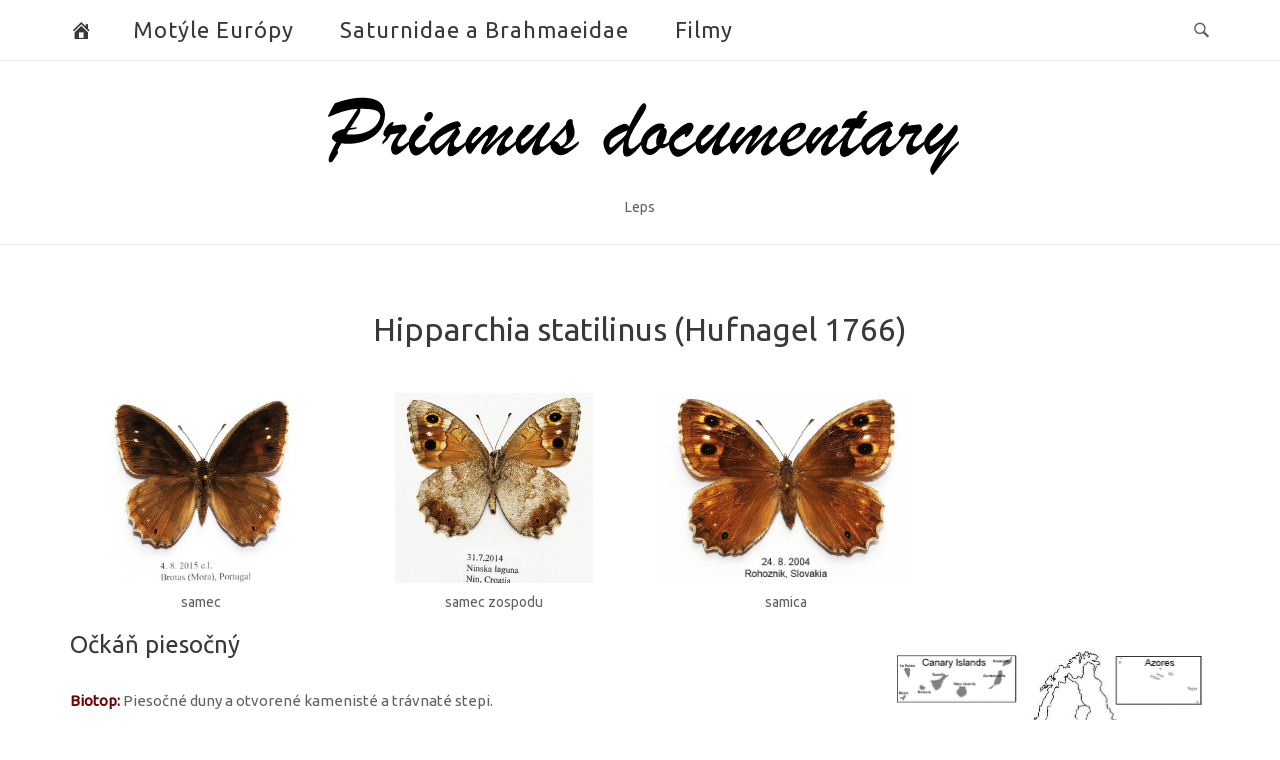

--- FILE ---
content_type: text/html; charset=UTF-8
request_url: https://www.leps.sk/hipparchia-statilinus-hufnagel-1766/
body_size: 22126
content:
<!DOCTYPE html>
<html lang="sk-SK">
<head>
<meta charset="UTF-8">
<meta name="viewport" content="width=device-width, initial-scale=1">
<link rel="profile" href="http://gmpg.org/xfn/11">
<link rel="pingback" href="https://www.leps.sk/xmlrpc.php">

<meta name='robots' content='index, follow, max-image-preview:large, max-snippet:-1, max-video-preview:-1' />
	<style>img:is([sizes="auto" i], [sizes^="auto," i]) { contain-intrinsic-size: 3000px 1500px }</style>
	
	<!-- This site is optimized with the Yoast SEO plugin v26.1.1 - https://yoast.com/wordpress/plugins/seo/ -->
	<title>Hipparchia statilinus (Hufnagel 1766) - Priamus documentary</title>
	<link rel="canonical" href="https://www.leps.sk/hipparchia-statilinus-hufnagel-1766/" />
	<meta property="og:locale" content="sk_SK" />
	<meta property="og:type" content="article" />
	<meta property="og:title" content="Hipparchia statilinus (Hufnagel 1766) - Priamus documentary" />
	<meta property="og:description" content="Biotop: Piesočné duny a otvorené kamenisté a trávnaté stepi. Čas výskytu imága: August, september, v jednej generácii v roku. Status / Početnosť: Na Slovensku nehojný až vzácny druh. Biológia motýľa: Motýle sú veľmi plaché a rýchlo vyletia zo zeme pri vyplašení. Samce majú teritoriálne správanie. Sedia na piesku alebo pri kmeni stromu. Keď sa v teritóriu&hellip;" />
	<meta property="og:url" content="https://www.leps.sk/hipparchia-statilinus-hufnagel-1766/" />
	<meta property="og:site_name" content="Priamus documentary" />
	<meta property="article:modified_time" content="2023-05-16T13:20:30+00:00" />
	<meta name="twitter:card" content="summary_large_image" />
	<meta name="twitter:label1" content="Predpokladaný čas čítania" />
	<meta name="twitter:data1" content="3 minúty" />
	<script type="application/ld+json" class="yoast-schema-graph">{"@context":"https://schema.org","@graph":[{"@type":"WebPage","@id":"https://www.leps.sk/hipparchia-statilinus-hufnagel-1766/","url":"https://www.leps.sk/hipparchia-statilinus-hufnagel-1766/","name":"Hipparchia statilinus (Hufnagel 1766) - Priamus documentary","isPartOf":{"@id":"https://www.leps.sk/#website"},"datePublished":"2023-05-16T12:42:49+00:00","dateModified":"2023-05-16T13:20:30+00:00","breadcrumb":{"@id":"https://www.leps.sk/hipparchia-statilinus-hufnagel-1766/#breadcrumb"},"inLanguage":"sk-SK","potentialAction":[{"@type":"ReadAction","target":["https://www.leps.sk/hipparchia-statilinus-hufnagel-1766/"]}]},{"@type":"BreadcrumbList","@id":"https://www.leps.sk/hipparchia-statilinus-hufnagel-1766/#breadcrumb","itemListElement":[{"@type":"ListItem","position":1,"name":"Home","item":"https://www.leps.sk/"},{"@type":"ListItem","position":2,"name":"Súkromné: Denné motýle","item":"https://www.leps.sk/denne-motyle/"},{"@type":"ListItem","position":3,"name":"Satyridae","item":"https://www.leps.sk/satyridae/"},{"@type":"ListItem","position":4,"name":"Hipparchia statilinus (Hufnagel 1766)"}]},{"@type":"WebSite","@id":"https://www.leps.sk/#website","url":"https://www.leps.sk/","name":"Priamus documentary","description":"Leps","alternateName":"Leps","potentialAction":[{"@type":"SearchAction","target":{"@type":"EntryPoint","urlTemplate":"https://www.leps.sk/?s={search_term_string}"},"query-input":{"@type":"PropertyValueSpecification","valueRequired":true,"valueName":"search_term_string"}}],"inLanguage":"sk-SK"}]}</script>
	<!-- / Yoast SEO plugin. -->


<link rel='dns-prefetch' href='//fonts.googleapis.com' />
<link rel="alternate" type="application/rss+xml" title="RSS kanál: Priamus documentary &raquo;" href="https://www.leps.sk/feed/" />
<link rel="alternate" type="application/rss+xml" title="RSS kanál komentárov webu Priamus documentary &raquo;" href="https://www.leps.sk/comments/feed/" />
<script type="text/javascript">
/* <![CDATA[ */
window._wpemojiSettings = {"baseUrl":"https:\/\/s.w.org\/images\/core\/emoji\/16.0.1\/72x72\/","ext":".png","svgUrl":"https:\/\/s.w.org\/images\/core\/emoji\/16.0.1\/svg\/","svgExt":".svg","source":{"concatemoji":"https:\/\/www.leps.sk\/wp-includes\/js\/wp-emoji-release.min.js?ver=6.8.3"}};
/*! This file is auto-generated */
!function(s,n){var o,i,e;function c(e){try{var t={supportTests:e,timestamp:(new Date).valueOf()};sessionStorage.setItem(o,JSON.stringify(t))}catch(e){}}function p(e,t,n){e.clearRect(0,0,e.canvas.width,e.canvas.height),e.fillText(t,0,0);var t=new Uint32Array(e.getImageData(0,0,e.canvas.width,e.canvas.height).data),a=(e.clearRect(0,0,e.canvas.width,e.canvas.height),e.fillText(n,0,0),new Uint32Array(e.getImageData(0,0,e.canvas.width,e.canvas.height).data));return t.every(function(e,t){return e===a[t]})}function u(e,t){e.clearRect(0,0,e.canvas.width,e.canvas.height),e.fillText(t,0,0);for(var n=e.getImageData(16,16,1,1),a=0;a<n.data.length;a++)if(0!==n.data[a])return!1;return!0}function f(e,t,n,a){switch(t){case"flag":return n(e,"\ud83c\udff3\ufe0f\u200d\u26a7\ufe0f","\ud83c\udff3\ufe0f\u200b\u26a7\ufe0f")?!1:!n(e,"\ud83c\udde8\ud83c\uddf6","\ud83c\udde8\u200b\ud83c\uddf6")&&!n(e,"\ud83c\udff4\udb40\udc67\udb40\udc62\udb40\udc65\udb40\udc6e\udb40\udc67\udb40\udc7f","\ud83c\udff4\u200b\udb40\udc67\u200b\udb40\udc62\u200b\udb40\udc65\u200b\udb40\udc6e\u200b\udb40\udc67\u200b\udb40\udc7f");case"emoji":return!a(e,"\ud83e\udedf")}return!1}function g(e,t,n,a){var r="undefined"!=typeof WorkerGlobalScope&&self instanceof WorkerGlobalScope?new OffscreenCanvas(300,150):s.createElement("canvas"),o=r.getContext("2d",{willReadFrequently:!0}),i=(o.textBaseline="top",o.font="600 32px Arial",{});return e.forEach(function(e){i[e]=t(o,e,n,a)}),i}function t(e){var t=s.createElement("script");t.src=e,t.defer=!0,s.head.appendChild(t)}"undefined"!=typeof Promise&&(o="wpEmojiSettingsSupports",i=["flag","emoji"],n.supports={everything:!0,everythingExceptFlag:!0},e=new Promise(function(e){s.addEventListener("DOMContentLoaded",e,{once:!0})}),new Promise(function(t){var n=function(){try{var e=JSON.parse(sessionStorage.getItem(o));if("object"==typeof e&&"number"==typeof e.timestamp&&(new Date).valueOf()<e.timestamp+604800&&"object"==typeof e.supportTests)return e.supportTests}catch(e){}return null}();if(!n){if("undefined"!=typeof Worker&&"undefined"!=typeof OffscreenCanvas&&"undefined"!=typeof URL&&URL.createObjectURL&&"undefined"!=typeof Blob)try{var e="postMessage("+g.toString()+"("+[JSON.stringify(i),f.toString(),p.toString(),u.toString()].join(",")+"));",a=new Blob([e],{type:"text/javascript"}),r=new Worker(URL.createObjectURL(a),{name:"wpTestEmojiSupports"});return void(r.onmessage=function(e){c(n=e.data),r.terminate(),t(n)})}catch(e){}c(n=g(i,f,p,u))}t(n)}).then(function(e){for(var t in e)n.supports[t]=e[t],n.supports.everything=n.supports.everything&&n.supports[t],"flag"!==t&&(n.supports.everythingExceptFlag=n.supports.everythingExceptFlag&&n.supports[t]);n.supports.everythingExceptFlag=n.supports.everythingExceptFlag&&!n.supports.flag,n.DOMReady=!1,n.readyCallback=function(){n.DOMReady=!0}}).then(function(){return e}).then(function(){var e;n.supports.everything||(n.readyCallback(),(e=n.source||{}).concatemoji?t(e.concatemoji):e.wpemoji&&e.twemoji&&(t(e.twemoji),t(e.wpemoji)))}))}((window,document),window._wpemojiSettings);
/* ]]> */
</script>
<style id='wp-emoji-styles-inline-css' type='text/css'>

	img.wp-smiley, img.emoji {
		display: inline !important;
		border: none !important;
		box-shadow: none !important;
		height: 1em !important;
		width: 1em !important;
		margin: 0 0.07em !important;
		vertical-align: -0.1em !important;
		background: none !important;
		padding: 0 !important;
	}
</style>
<link rel='stylesheet' id='wp-block-library-css' href='https://www.leps.sk/wp-includes/css/dist/block-library/style.min.css?ver=6.8.3' type='text/css' media='all' />
<style id='classic-theme-styles-inline-css' type='text/css'>
/*! This file is auto-generated */
.wp-block-button__link{color:#fff;background-color:#32373c;border-radius:9999px;box-shadow:none;text-decoration:none;padding:calc(.667em + 2px) calc(1.333em + 2px);font-size:1.125em}.wp-block-file__button{background:#32373c;color:#fff;text-decoration:none}
</style>
<style id='global-styles-inline-css' type='text/css'>
:root{--wp--preset--aspect-ratio--square: 1;--wp--preset--aspect-ratio--4-3: 4/3;--wp--preset--aspect-ratio--3-4: 3/4;--wp--preset--aspect-ratio--3-2: 3/2;--wp--preset--aspect-ratio--2-3: 2/3;--wp--preset--aspect-ratio--16-9: 16/9;--wp--preset--aspect-ratio--9-16: 9/16;--wp--preset--color--black: #000000;--wp--preset--color--cyan-bluish-gray: #abb8c3;--wp--preset--color--white: #ffffff;--wp--preset--color--pale-pink: #f78da7;--wp--preset--color--vivid-red: #cf2e2e;--wp--preset--color--luminous-vivid-orange: #ff6900;--wp--preset--color--luminous-vivid-amber: #fcb900;--wp--preset--color--light-green-cyan: #7bdcb5;--wp--preset--color--vivid-green-cyan: #00d084;--wp--preset--color--pale-cyan-blue: #8ed1fc;--wp--preset--color--vivid-cyan-blue: #0693e3;--wp--preset--color--vivid-purple: #9b51e0;--wp--preset--gradient--vivid-cyan-blue-to-vivid-purple: linear-gradient(135deg,rgba(6,147,227,1) 0%,rgb(155,81,224) 100%);--wp--preset--gradient--light-green-cyan-to-vivid-green-cyan: linear-gradient(135deg,rgb(122,220,180) 0%,rgb(0,208,130) 100%);--wp--preset--gradient--luminous-vivid-amber-to-luminous-vivid-orange: linear-gradient(135deg,rgba(252,185,0,1) 0%,rgba(255,105,0,1) 100%);--wp--preset--gradient--luminous-vivid-orange-to-vivid-red: linear-gradient(135deg,rgba(255,105,0,1) 0%,rgb(207,46,46) 100%);--wp--preset--gradient--very-light-gray-to-cyan-bluish-gray: linear-gradient(135deg,rgb(238,238,238) 0%,rgb(169,184,195) 100%);--wp--preset--gradient--cool-to-warm-spectrum: linear-gradient(135deg,rgb(74,234,220) 0%,rgb(151,120,209) 20%,rgb(207,42,186) 40%,rgb(238,44,130) 60%,rgb(251,105,98) 80%,rgb(254,248,76) 100%);--wp--preset--gradient--blush-light-purple: linear-gradient(135deg,rgb(255,206,236) 0%,rgb(152,150,240) 100%);--wp--preset--gradient--blush-bordeaux: linear-gradient(135deg,rgb(254,205,165) 0%,rgb(254,45,45) 50%,rgb(107,0,62) 100%);--wp--preset--gradient--luminous-dusk: linear-gradient(135deg,rgb(255,203,112) 0%,rgb(199,81,192) 50%,rgb(65,88,208) 100%);--wp--preset--gradient--pale-ocean: linear-gradient(135deg,rgb(255,245,203) 0%,rgb(182,227,212) 50%,rgb(51,167,181) 100%);--wp--preset--gradient--electric-grass: linear-gradient(135deg,rgb(202,248,128) 0%,rgb(113,206,126) 100%);--wp--preset--gradient--midnight: linear-gradient(135deg,rgb(2,3,129) 0%,rgb(40,116,252) 100%);--wp--preset--font-size--small: 13px;--wp--preset--font-size--medium: 20px;--wp--preset--font-size--large: 36px;--wp--preset--font-size--x-large: 42px;--wp--preset--spacing--20: 0.44rem;--wp--preset--spacing--30: 0.67rem;--wp--preset--spacing--40: 1rem;--wp--preset--spacing--50: 1.5rem;--wp--preset--spacing--60: 2.25rem;--wp--preset--spacing--70: 3.38rem;--wp--preset--spacing--80: 5.06rem;--wp--preset--shadow--natural: 6px 6px 9px rgba(0, 0, 0, 0.2);--wp--preset--shadow--deep: 12px 12px 50px rgba(0, 0, 0, 0.4);--wp--preset--shadow--sharp: 6px 6px 0px rgba(0, 0, 0, 0.2);--wp--preset--shadow--outlined: 6px 6px 0px -3px rgba(255, 255, 255, 1), 6px 6px rgba(0, 0, 0, 1);--wp--preset--shadow--crisp: 6px 6px 0px rgba(0, 0, 0, 1);}:where(.is-layout-flex){gap: 0.5em;}:where(.is-layout-grid){gap: 0.5em;}body .is-layout-flex{display: flex;}.is-layout-flex{flex-wrap: wrap;align-items: center;}.is-layout-flex > :is(*, div){margin: 0;}body .is-layout-grid{display: grid;}.is-layout-grid > :is(*, div){margin: 0;}:where(.wp-block-columns.is-layout-flex){gap: 2em;}:where(.wp-block-columns.is-layout-grid){gap: 2em;}:where(.wp-block-post-template.is-layout-flex){gap: 1.25em;}:where(.wp-block-post-template.is-layout-grid){gap: 1.25em;}.has-black-color{color: var(--wp--preset--color--black) !important;}.has-cyan-bluish-gray-color{color: var(--wp--preset--color--cyan-bluish-gray) !important;}.has-white-color{color: var(--wp--preset--color--white) !important;}.has-pale-pink-color{color: var(--wp--preset--color--pale-pink) !important;}.has-vivid-red-color{color: var(--wp--preset--color--vivid-red) !important;}.has-luminous-vivid-orange-color{color: var(--wp--preset--color--luminous-vivid-orange) !important;}.has-luminous-vivid-amber-color{color: var(--wp--preset--color--luminous-vivid-amber) !important;}.has-light-green-cyan-color{color: var(--wp--preset--color--light-green-cyan) !important;}.has-vivid-green-cyan-color{color: var(--wp--preset--color--vivid-green-cyan) !important;}.has-pale-cyan-blue-color{color: var(--wp--preset--color--pale-cyan-blue) !important;}.has-vivid-cyan-blue-color{color: var(--wp--preset--color--vivid-cyan-blue) !important;}.has-vivid-purple-color{color: var(--wp--preset--color--vivid-purple) !important;}.has-black-background-color{background-color: var(--wp--preset--color--black) !important;}.has-cyan-bluish-gray-background-color{background-color: var(--wp--preset--color--cyan-bluish-gray) !important;}.has-white-background-color{background-color: var(--wp--preset--color--white) !important;}.has-pale-pink-background-color{background-color: var(--wp--preset--color--pale-pink) !important;}.has-vivid-red-background-color{background-color: var(--wp--preset--color--vivid-red) !important;}.has-luminous-vivid-orange-background-color{background-color: var(--wp--preset--color--luminous-vivid-orange) !important;}.has-luminous-vivid-amber-background-color{background-color: var(--wp--preset--color--luminous-vivid-amber) !important;}.has-light-green-cyan-background-color{background-color: var(--wp--preset--color--light-green-cyan) !important;}.has-vivid-green-cyan-background-color{background-color: var(--wp--preset--color--vivid-green-cyan) !important;}.has-pale-cyan-blue-background-color{background-color: var(--wp--preset--color--pale-cyan-blue) !important;}.has-vivid-cyan-blue-background-color{background-color: var(--wp--preset--color--vivid-cyan-blue) !important;}.has-vivid-purple-background-color{background-color: var(--wp--preset--color--vivid-purple) !important;}.has-black-border-color{border-color: var(--wp--preset--color--black) !important;}.has-cyan-bluish-gray-border-color{border-color: var(--wp--preset--color--cyan-bluish-gray) !important;}.has-white-border-color{border-color: var(--wp--preset--color--white) !important;}.has-pale-pink-border-color{border-color: var(--wp--preset--color--pale-pink) !important;}.has-vivid-red-border-color{border-color: var(--wp--preset--color--vivid-red) !important;}.has-luminous-vivid-orange-border-color{border-color: var(--wp--preset--color--luminous-vivid-orange) !important;}.has-luminous-vivid-amber-border-color{border-color: var(--wp--preset--color--luminous-vivid-amber) !important;}.has-light-green-cyan-border-color{border-color: var(--wp--preset--color--light-green-cyan) !important;}.has-vivid-green-cyan-border-color{border-color: var(--wp--preset--color--vivid-green-cyan) !important;}.has-pale-cyan-blue-border-color{border-color: var(--wp--preset--color--pale-cyan-blue) !important;}.has-vivid-cyan-blue-border-color{border-color: var(--wp--preset--color--vivid-cyan-blue) !important;}.has-vivid-purple-border-color{border-color: var(--wp--preset--color--vivid-purple) !important;}.has-vivid-cyan-blue-to-vivid-purple-gradient-background{background: var(--wp--preset--gradient--vivid-cyan-blue-to-vivid-purple) !important;}.has-light-green-cyan-to-vivid-green-cyan-gradient-background{background: var(--wp--preset--gradient--light-green-cyan-to-vivid-green-cyan) !important;}.has-luminous-vivid-amber-to-luminous-vivid-orange-gradient-background{background: var(--wp--preset--gradient--luminous-vivid-amber-to-luminous-vivid-orange) !important;}.has-luminous-vivid-orange-to-vivid-red-gradient-background{background: var(--wp--preset--gradient--luminous-vivid-orange-to-vivid-red) !important;}.has-very-light-gray-to-cyan-bluish-gray-gradient-background{background: var(--wp--preset--gradient--very-light-gray-to-cyan-bluish-gray) !important;}.has-cool-to-warm-spectrum-gradient-background{background: var(--wp--preset--gradient--cool-to-warm-spectrum) !important;}.has-blush-light-purple-gradient-background{background: var(--wp--preset--gradient--blush-light-purple) !important;}.has-blush-bordeaux-gradient-background{background: var(--wp--preset--gradient--blush-bordeaux) !important;}.has-luminous-dusk-gradient-background{background: var(--wp--preset--gradient--luminous-dusk) !important;}.has-pale-ocean-gradient-background{background: var(--wp--preset--gradient--pale-ocean) !important;}.has-electric-grass-gradient-background{background: var(--wp--preset--gradient--electric-grass) !important;}.has-midnight-gradient-background{background: var(--wp--preset--gradient--midnight) !important;}.has-small-font-size{font-size: var(--wp--preset--font-size--small) !important;}.has-medium-font-size{font-size: var(--wp--preset--font-size--medium) !important;}.has-large-font-size{font-size: var(--wp--preset--font-size--large) !important;}.has-x-large-font-size{font-size: var(--wp--preset--font-size--x-large) !important;}
:where(.wp-block-post-template.is-layout-flex){gap: 1.25em;}:where(.wp-block-post-template.is-layout-grid){gap: 1.25em;}
:where(.wp-block-columns.is-layout-flex){gap: 2em;}:where(.wp-block-columns.is-layout-grid){gap: 2em;}
:root :where(.wp-block-pullquote){font-size: 1.5em;line-height: 1.6;}
</style>
<link rel='stylesheet' id='siteorigin-panels-front-css' href='https://www.leps.sk/wp-content/plugins/siteorigin-panels/css/front-flex.min.css?ver=2.33.3' type='text/css' media='all' />
<link rel='stylesheet' id='megamenu-css' href='https://www.leps.sk/wp-content/uploads/maxmegamenu/style.css?ver=bce546' type='text/css' media='all' />
<link rel='stylesheet' id='dashicons-css' href='https://www.leps.sk/wp-includes/css/dashicons.min.css?ver=6.8.3' type='text/css' media='all' />
<link rel='stylesheet' id='siteorigin-unwind-style-css' href='https://www.leps.sk/wp-content/themes/siteorigin-unwind/style.min.css?ver=1.9.18' type='text/css' media='all' />
<link rel='stylesheet' id='siteorigin-google-web-fonts-css' href='https://fonts.googleapis.com/css?family=Ubuntu%3Aregular&#038;ver=6.8.3#038;subset=latin&#038;display=block' type='text/css' media='all' />
<link rel='stylesheet' id='slb_core-css' href='https://www.leps.sk/wp-content/plugins/simple-lightbox/client/css/app.css?ver=2.9.4' type='text/css' media='all' />
<link rel='stylesheet' id='msl-main-css' href='https://www.leps.sk/wp-content/plugins/master-slider/public/assets/css/masterslider.main.css?ver=3.11.0' type='text/css' media='all' />
<link rel='stylesheet' id='um_modal-css' href='https://www.leps.sk/wp-content/plugins/ultimate-member/assets/css/um-modal.min.css?ver=2.10.6' type='text/css' media='all' />
<link rel='stylesheet' id='um_ui-css' href='https://www.leps.sk/wp-content/plugins/ultimate-member/assets/libs/jquery-ui/jquery-ui.min.css?ver=1.13.2' type='text/css' media='all' />
<link rel='stylesheet' id='um_tipsy-css' href='https://www.leps.sk/wp-content/plugins/ultimate-member/assets/libs/tipsy/tipsy.min.css?ver=1.0.0a' type='text/css' media='all' />
<link rel='stylesheet' id='um_raty-css' href='https://www.leps.sk/wp-content/plugins/ultimate-member/assets/libs/raty/um-raty.min.css?ver=2.6.0' type='text/css' media='all' />
<link rel='stylesheet' id='select2-css' href='https://www.leps.sk/wp-content/plugins/ultimate-member/assets/libs/select2/select2.min.css?ver=4.0.13' type='text/css' media='all' />
<link rel='stylesheet' id='um_fileupload-css' href='https://www.leps.sk/wp-content/plugins/ultimate-member/assets/css/um-fileupload.min.css?ver=2.10.6' type='text/css' media='all' />
<link rel='stylesheet' id='um_confirm-css' href='https://www.leps.sk/wp-content/plugins/ultimate-member/assets/libs/um-confirm/um-confirm.min.css?ver=1.0' type='text/css' media='all' />
<link rel='stylesheet' id='um_datetime-css' href='https://www.leps.sk/wp-content/plugins/ultimate-member/assets/libs/pickadate/default.min.css?ver=3.6.2' type='text/css' media='all' />
<link rel='stylesheet' id='um_datetime_date-css' href='https://www.leps.sk/wp-content/plugins/ultimate-member/assets/libs/pickadate/default.date.min.css?ver=3.6.2' type='text/css' media='all' />
<link rel='stylesheet' id='um_datetime_time-css' href='https://www.leps.sk/wp-content/plugins/ultimate-member/assets/libs/pickadate/default.time.min.css?ver=3.6.2' type='text/css' media='all' />
<link rel='stylesheet' id='um_fonticons_ii-css' href='https://www.leps.sk/wp-content/plugins/ultimate-member/assets/libs/legacy/fonticons/fonticons-ii.min.css?ver=2.10.6' type='text/css' media='all' />
<link rel='stylesheet' id='um_fonticons_fa-css' href='https://www.leps.sk/wp-content/plugins/ultimate-member/assets/libs/legacy/fonticons/fonticons-fa.min.css?ver=2.10.6' type='text/css' media='all' />
<link rel='stylesheet' id='um_fontawesome-css' href='https://www.leps.sk/wp-content/plugins/ultimate-member/assets/css/um-fontawesome.min.css?ver=6.5.2' type='text/css' media='all' />
<link rel='stylesheet' id='um_common-css' href='https://www.leps.sk/wp-content/plugins/ultimate-member/assets/css/common.min.css?ver=2.10.6' type='text/css' media='all' />
<link rel='stylesheet' id='um_responsive-css' href='https://www.leps.sk/wp-content/plugins/ultimate-member/assets/css/um-responsive.min.css?ver=2.10.6' type='text/css' media='all' />
<link rel='stylesheet' id='um_styles-css' href='https://www.leps.sk/wp-content/plugins/ultimate-member/assets/css/um-styles.min.css?ver=2.10.6' type='text/css' media='all' />
<link rel='stylesheet' id='um_crop-css' href='https://www.leps.sk/wp-content/plugins/ultimate-member/assets/libs/cropper/cropper.min.css?ver=1.6.1' type='text/css' media='all' />
<link rel='stylesheet' id='um_profile-css' href='https://www.leps.sk/wp-content/plugins/ultimate-member/assets/css/um-profile.min.css?ver=2.10.6' type='text/css' media='all' />
<link rel='stylesheet' id='um_account-css' href='https://www.leps.sk/wp-content/plugins/ultimate-member/assets/css/um-account.min.css?ver=2.10.6' type='text/css' media='all' />
<link rel='stylesheet' id='um_misc-css' href='https://www.leps.sk/wp-content/plugins/ultimate-member/assets/css/um-misc.min.css?ver=2.10.6' type='text/css' media='all' />
<link rel='stylesheet' id='um_default_css-css' href='https://www.leps.sk/wp-content/plugins/ultimate-member/assets/css/um-old-default.min.css?ver=2.10.6' type='text/css' media='all' />
<script type="text/javascript" src="https://www.leps.sk/wp-includes/js/jquery/jquery.min.js?ver=3.7.1" id="jquery-core-js"></script>
<script type="text/javascript" src="https://www.leps.sk/wp-includes/js/jquery/jquery-migrate.min.js?ver=3.4.1" id="jquery-migrate-js"></script>
<script type="text/javascript" src="https://www.leps.sk/wp-includes/js/dist/hooks.min.js?ver=4d63a3d491d11ffd8ac6" id="wp-hooks-js"></script>
<script type="text/javascript" id="say-what-js-js-extra">
/* <![CDATA[ */
var say_what_data = {"replacements":{"namaha|Back to Homepage|":"Sp\u00e4\u0165 na \u00favodn\u00fa str\u00e1nku"}};
/* ]]> */
</script>
<script type="text/javascript" src="https://www.leps.sk/wp-content/plugins/say-what/assets/build/frontend.js?ver=fd31684c45e4d85aeb4e" id="say-what-js-js"></script>
<script type="text/javascript" src="https://www.leps.sk/wp-content/plugins/ultimate-member/assets/js/um-gdpr.min.js?ver=2.10.6" id="um-gdpr-js"></script>
<link rel="https://api.w.org/" href="https://www.leps.sk/wp-json/" /><link rel="alternate" title="JSON" type="application/json" href="https://www.leps.sk/wp-json/wp/v2/pages/16156" /><link rel="EditURI" type="application/rsd+xml" title="RSD" href="https://www.leps.sk/xmlrpc.php?rsd" />
<meta name="generator" content="WordPress 6.8.3" />
<link rel='shortlink' href='https://www.leps.sk/?p=16156' />
<link rel="alternate" title="oEmbed (JSON)" type="application/json+oembed" href="https://www.leps.sk/wp-json/oembed/1.0/embed?url=https%3A%2F%2Fwww.leps.sk%2Fhipparchia-statilinus-hufnagel-1766%2F" />
<link rel="alternate" title="oEmbed (XML)" type="text/xml+oembed" href="https://www.leps.sk/wp-json/oembed/1.0/embed?url=https%3A%2F%2Fwww.leps.sk%2Fhipparchia-statilinus-hufnagel-1766%2F&#038;format=xml" />
<!-- start Simple Custom CSS and JS -->
<!-- Google Tag Manager -->
<script>(function(w,d,s,l,i){w[l]=w[l]||[];w[l].push({'gtm.start':
new Date().getTime(),event:'gtm.js'});var f=d.getElementsByTagName(s)[0],
j=d.createElement(s),dl=l!='dataLayer'?'&l='+l:'';j.async=true;j.src=
'https://www.googletagmanager.com/gtm.js?id='+i+dl;f.parentNode.insertBefore(j,f);
})(window,document,'script','dataLayer','GTM-KWHBZH9W');</script>
<!-- End Google Tag Manager -->
<!-- end Simple Custom CSS and JS -->
<!-- start Simple Custom CSS and JS -->
<script type="text/javascript">
jQuery(document).ready(function( $ ){
    // Your code in here
	jQuery('meta[name="viewport"]').prop('content', 'width=1140');	//	zakaz mobilneho zobrazenia
});
</script>
<!-- end Simple Custom CSS and JS -->
<!-- start Simple Custom CSS and JS -->
<script type="text/javascript">
 

jQuery(document).ready(function( $ ){
    // Your code in here
	jQuery('.page.category-celad .so-widget-sow-editor h3.widget-title:first').css('margin-top', '0px');
});
</script>
<!-- end Simple Custom CSS and JS -->
<style>.ms-parent-id-2 > .master-slider{ background:#000000; }
.ms-parent-id-1 > .master-slider{ background:#000000; }</style>
<script>var ms_grabbing_curosr = 'https://www.leps.sk/wp-content/plugins/master-slider/public/assets/css/common/grabbing.cur', ms_grab_curosr = 'https://www.leps.sk/wp-content/plugins/master-slider/public/assets/css/common/grab.cur';</script>
<meta name="generator" content="MasterSlider 3.11.0 - Responsive Touch Image Slider | avt.li/msf" />
				<style type="text/css" id="siteorigin-unwind-settings-custom" data-siteorigin-settings="true">
					/* style */ body,button,input,select,textarea { font-family: "Ubuntu", sans-serif; font-weight: normal;  } h1,h2,h3,h4,h5,h6 { color: #3a3939; font-family: "Ubuntu", sans-serif; font-weight: normal;  } blockquote { border-left: 3px solid #5d6b3d; }  table { font-family: "Ubuntu", sans-serif; font-weight: normal;  } table thead th { color: #3a3939; } .button,#page #infinite-handle span button,button,input[type=button],input[type=reset],input[type=submit],.woocommerce #respond input#submit,.woocommerce a.button,.woocommerce button.button,.woocommerce input.button,.woocommerce.single-product .cart button { color: #3a3939; font-family: "Ubuntu", sans-serif; font-weight: normal;  } .button:hover,#page #infinite-handle span button:hover,button:hover,input[type=button]:hover,input[type=reset]:hover,input[type=submit]:hover,.woocommerce #respond input#submit:hover,.woocommerce a.button:hover,.woocommerce button.button:hover,.woocommerce input.button:hover,.woocommerce.single-product .cart button:hover { border-color: #5d6b3d; color: #5d6b3d; } .button:active,#page #infinite-handle span button:active,.button:focus,#page #infinite-handle span button:focus,button:active,button:focus,input[type=button]:active,input[type=button]:focus,input[type=reset]:active,input[type=reset]:focus,input[type=submit]:active,input[type=submit]:focus,.woocommerce #respond input#submit:active,.woocommerce #respond input#submit:focus,.woocommerce a.button:active,.woocommerce a.button:focus,.woocommerce button.button:active,.woocommerce button.button:focus,.woocommerce input.button:active,.woocommerce input.button:focus,.woocommerce.single-product .cart button:active,.woocommerce.single-product .cart button:focus { border-color: #5d6b3d; color: #5d6b3d; }   a { color: #5d6b3d; } a:hover,a:focus { color: #720000; } .main-navigation > div ul ul a { font-family: "Ubuntu", sans-serif; font-weight: normal;  } .main-navigation > div li a { font-family: "Ubuntu", sans-serif; font-weight: normal;  } .main-navigation > div li:hover > a,.main-navigation > div li.focus > a { color: #3a3939; }    #mobile-navigation ul li a { font-family: "Ubuntu", sans-serif; font-weight: normal;  }   .comment-navigation a:hover,.posts-navigation a:hover,.post-navigation a:hover { border-color: #5d6b3d; color: #5d6b3d; } .posts-navigation .nav-links,.comment-navigation .nav-links { font-family: {"font":"Ubuntu","webfont":true,"category":"sans-serif","variant":"regular","subset":"latin"} !important; }  .pagination .page-numbers:hover { background: #5d6b3d; border-color: #5d6b3d; }  .pagination .current { background: #5d6b3d; border-color: #5d6b3d; } .pagination .next,.pagination .prev { font-family: "Ubuntu", sans-serif; font-weight: normal;  } .post-navigation { font-family: "Ubuntu", sans-serif; font-weight: normal;  }  .post-navigation a:hover { color: #5d6b3d; } .post-navigation a .sub-title { font-family: "Ubuntu", sans-serif; font-weight: normal;  } .breadcrumbs,.woocommerce .woocommerce-breadcrumb { font-family: "Ubuntu", sans-serif; font-weight: normal;  } .breadcrumbs a,.woocommerce .woocommerce-breadcrumb a { color: #3a3939; } .breadcrumbs a:hover,.woocommerce .woocommerce-breadcrumb a:hover { color: #5d6b3d; }    #secondary .widget a:hover,#colophon .widget a:hover,#masthead-widgets .widget a:hover { color: #5d6b3d; }   .widget_categories a:hover { color: #3a3939; } .widget #wp-calendar caption { color: #3a3939; font-family: "Ubuntu", sans-serif; font-weight: normal;  } .calendar_wrap .wp-calendar-nav a { color: #5d6b3d; } .calendar_wrap .wp-calendar-nav a:hover { color: #720000; }   .recent-posts-extended h3 a:hover { color: #3a3939; }    #page .widget_tag_cloud a:hover { background: #5d6b3d; border-color: #5d6b3d; } #masthead { margin-bottom: 50px; }    #masthead .site-branding { padding: 25px 0; } #masthead .site-branding .site-title { font-family: "Ubuntu", sans-serif; font-weight: normal;  } #masthead .site-branding .site-title a { color: #3a3939; } .header-design-4 #masthead .site-branding { padding: calc( 25px / 2) 0; } #masthead #masthead-widgets { margin: 25px auto; } #fullscreen-search h3 { font-family: "Ubuntu", sans-serif; font-weight: normal;  }    .entry-meta { font-family: "Ubuntu", sans-serif; font-weight: normal;  }  .entry-meta span a:hover { color: #5d6b3d; } .entry-title { color: #3a3939; }  .more-link-wrapper .more-text { color: #3a3939; font-family: "Ubuntu", sans-serif; font-weight: normal;  } .more-link:hover .more-text { border: 2px solid #5d6b3d; color: #5d6b3d; }   .page-links .post-page-numbers:hover,.page-links .post-page-numbers.current { border-color: #5d6b3d; color: #5d6b3d; }   .blog-layout-grid .archive-entry .entry-thumbnail .thumbnail-meta a,.blog-layout-grid .archive-entry .entry-thumbnail .thumbnail-meta span { font-family: "Ubuntu", sans-serif; font-weight: normal;  } .blog-layout-grid .archive-entry .more-link .more-text { color: #5d6b3d; font-family: "Ubuntu", sans-serif; font-weight: normal;  }  .blog-layout-masonry .archive-entry .entry-thumbnail .thumbnail-meta a,.blog-layout-masonry .archive-entry .entry-thumbnail .thumbnail-meta span { font-family: "Ubuntu", sans-serif; font-weight: normal;  } .blog-layout-masonry .archive-entry .more-link .more-text { color: #5d6b3d; font-family: "Ubuntu", sans-serif; font-weight: normal;  }  .blog-layout-alternate .archive-entry .entry-thumbnail .thumbnail-meta a,.blog-layout-alternate .archive-entry .entry-thumbnail .thumbnail-meta span { font-family: "Ubuntu", sans-serif; font-weight: normal;  } .blog-layout-alternate .archive-entry .entry-content .more-link .more-text { color: #5d6b3d; font-family: "Ubuntu", sans-serif; font-weight: normal;  }  .blog-layout-offset .archive-entry .entry-header .entry-time { font-family: "Ubuntu", sans-serif; font-weight: normal;  }  .blog-layout-offset .archive-entry .entry-offset a { color: #3a3939; }  .archive .container > .page-header,.search .container > .page-header { margin-bottom: 50px; } .archive .container > .page-header .page-title,.search .container > .page-header .page-title { font-family: "Ubuntu", sans-serif; font-weight: normal;  } .page-title { color: #3a3939; }     .author-box .author-description .post-author-title a { color: #3a3939; }   .portfolio-filter-terms button:hover { color: #3a3939; } .portfolio-filter-terms button.active { border-bottom: 2px solid #3a3939; color: #3a3939; }  .archive-project .entry-title { color: #3a3939; } .archive-project .entry-divider { border: solid #3a3939 1px; } .archive-project .entry-project-type { font-family: "Ubuntu", sans-serif; font-weight: normal;  } .jetpack-portfolio-shortcode .portfolio-entry-title a { color: #3a3939; }  .jetpack-portfolio-shortcode .portfolio-entry-meta { font-family: "Ubuntu", sans-serif; font-weight: normal;  }  .jetpack-portfolio-shortcode .portfolio-entry-meta a:hover { color: #5d6b3d; }  .comment-list li.comment .author { color: #3a3939; } .comment-list li.comment .author a { color: #3a3939; }   .comment-list li.comment .comment-reply-link { color: #3a3939; font-family: "Ubuntu", sans-serif; font-weight: normal;  } .comment-list li.comment .comment-reply-link:hover { color: #5d6b3d; } .comment-reply-title #cancel-comment-reply-link { font-family: "Ubuntu", sans-serif; font-weight: normal;  } .comment-reply-title #cancel-comment-reply-link:hover { color: #5d6b3d; } #commentform label { color: #3a3939; }  #commentform .comment-notes a:hover,#commentform .logged-in-as a:hover { color: #3a3939; } #colophon { margin-top: 50px; } #colophon .widgets { padding: 60px 0; }  #colophon .site-info a:hover { color: #3a3939; } #colophon.unconstrained-footer .container { padding: 0 47px; } .site-content #jp-relatedposts .jp-relatedposts-items .jp-relatedposts-post h4 a { color: #3a3939; }   .flexslider.featured-posts-slider .featured-posts-slides .featured-post-slide .slide-content .entry-button .button:hover,.flexslider.featured-posts-slider .featured-posts-slides .featured-post-slide .slide-content .entry-button #page #infinite-handle span button:hover,#page #infinite-handle span .flexslider.featured-posts-slider .featured-posts-slides .featured-post-slide .slide-content .entry-button button:hover { color: #3a3939; }@media screen and (max-width: 768px) { .main-navigation .menu-toggle { display: block; } .main-navigation > div, .main-navigation > div ul, .main-navigation .shopping-cart { display: none; } } @media screen and (min-width: 769px) { #mobile-navigation { display: none !important; } .main-navigation > div ul { display: block; } .main-navigation .shopping-cart { display: inline-block; } .main-navigation .menu-toggle { display: none; } }				</style>
				<style media="all" id="siteorigin-panels-layouts-head">/* Layout 16156 */ #pgc-16156-0-0 , #pgc-16156-0-1 , #pgc-16156-0-2 , #pgc-16156-0-3 { width:25%;width:calc(25% - ( 0.75 * 30px ) ) } #pg-16156-0 , #pg-16156-1 , #pg-16156-2 , #pg-16156-3 , #pg-16156-4 , #pg-16156-5 , #pg-16156-6 , #pg-16156-7 , #pg-16156-8 , #pg-16156-9 , #pg-16156-10 , #pl-16156 .so-panel { margin-bottom:30px } #pgc-16156-1-0 { width:67%;width:calc(67% - ( 0.33 * 30px ) ) } #pgc-16156-1-1 { width:3%;width:calc(3% - ( 0.97 * 30px ) ) } #pgc-16156-1-2 { width:30%;width:calc(30% - ( 0.7 * 30px ) ) } #pgc-16156-2-0 , #pgc-16156-2-1 , #pgc-16156-3-0 , #pgc-16156-3-1 , #pgc-16156-4-0 , #pgc-16156-4-1 , #pgc-16156-5-0 , #pgc-16156-5-1 , #pgc-16156-6-0 , #pgc-16156-6-1 , #pgc-16156-7-0 , #pgc-16156-7-1 , #pgc-16156-8-0 , #pgc-16156-8-1 , #pgc-16156-9-0 , #pgc-16156-9-1 , #pgc-16156-10-0 , #pgc-16156-10-1 , #pgc-16156-11-0 , #pgc-16156-11-1 { width:50%;width:calc(50% - ( 0.5 * 30px ) ) } #pl-16156 .so-panel:last-of-type { margin-bottom:0px } #pg-16156-0.panel-has-style > .panel-row-style, #pg-16156-0.panel-no-style , #pg-16156-1.panel-has-style > .panel-row-style, #pg-16156-1.panel-no-style , #pg-16156-2.panel-has-style > .panel-row-style, #pg-16156-2.panel-no-style , #pg-16156-3.panel-has-style > .panel-row-style, #pg-16156-3.panel-no-style , #pg-16156-4.panel-has-style > .panel-row-style, #pg-16156-4.panel-no-style , #pg-16156-5.panel-has-style > .panel-row-style, #pg-16156-5.panel-no-style , #pg-16156-6.panel-has-style > .panel-row-style, #pg-16156-6.panel-no-style , #pg-16156-7.panel-has-style > .panel-row-style, #pg-16156-7.panel-no-style , #pg-16156-8.panel-has-style > .panel-row-style, #pg-16156-8.panel-no-style , #pg-16156-9.panel-has-style > .panel-row-style, #pg-16156-9.panel-no-style , #pg-16156-10.panel-has-style > .panel-row-style, #pg-16156-10.panel-no-style , #pg-16156-11.panel-has-style > .panel-row-style, #pg-16156-11.panel-no-style { -webkit-align-items:flex-start;align-items:flex-start } #pgc-16156-1-1 { align-self:auto } @media (max-width:1024px) and (min-width:781px) { #pg-16156-0.panel-no-style, #pg-16156-0.panel-has-style > .panel-row-style { -ms-flex-wrap:wrap;-webkit-flex-wrap:wrap;flex-wrap:wrap } #pg-16156-0 > .panel-grid-cell , #pg-16156-0 > .panel-row-style > .panel-grid-cell { -ms-flex:0 1 50%;-webkit-flex:0 1 50%;flex:0 1 50%;margin-right:0;margin-bottom:30px } #pg-16156-0 > .panel-grid-cell , #pg-16156-0 > .panel-row-style > .panel-grid-cell:nth-child(even) { padding-left:15px } #pg-16156-0 > .panel-grid-cell , #pg-16156-0 > .panel-row-style > .panel-grid-cell:nth-child(odd) { padding-right:15px }  } @media (max-width:780px){ #pg-16156-0.panel-no-style, #pg-16156-0.panel-has-style > .panel-row-style, #pg-16156-0 , #pg-16156-2.panel-no-style, #pg-16156-2.panel-has-style > .panel-row-style, #pg-16156-2 , #pg-16156-3.panel-no-style, #pg-16156-3.panel-has-style > .panel-row-style, #pg-16156-3 , #pg-16156-4.panel-no-style, #pg-16156-4.panel-has-style > .panel-row-style, #pg-16156-4 , #pg-16156-5.panel-no-style, #pg-16156-5.panel-has-style > .panel-row-style, #pg-16156-5 , #pg-16156-6.panel-no-style, #pg-16156-6.panel-has-style > .panel-row-style, #pg-16156-6 , #pg-16156-7.panel-no-style, #pg-16156-7.panel-has-style > .panel-row-style, #pg-16156-7 , #pg-16156-8.panel-no-style, #pg-16156-8.panel-has-style > .panel-row-style, #pg-16156-8 , #pg-16156-9.panel-no-style, #pg-16156-9.panel-has-style > .panel-row-style, #pg-16156-9 , #pg-16156-10.panel-no-style, #pg-16156-10.panel-has-style > .panel-row-style, #pg-16156-10 , #pg-16156-11.panel-no-style, #pg-16156-11.panel-has-style > .panel-row-style, #pg-16156-11 { -webkit-flex-direction:column;-ms-flex-direction:column;flex-direction:column } #pg-16156-0 > .panel-grid-cell , #pg-16156-0 > .panel-row-style > .panel-grid-cell , #pg-16156-2 > .panel-grid-cell , #pg-16156-2 > .panel-row-style > .panel-grid-cell , #pg-16156-3 > .panel-grid-cell , #pg-16156-3 > .panel-row-style > .panel-grid-cell , #pg-16156-4 > .panel-grid-cell , #pg-16156-4 > .panel-row-style > .panel-grid-cell , #pg-16156-5 > .panel-grid-cell , #pg-16156-5 > .panel-row-style > .panel-grid-cell , #pg-16156-6 > .panel-grid-cell , #pg-16156-6 > .panel-row-style > .panel-grid-cell , #pg-16156-7 > .panel-grid-cell , #pg-16156-7 > .panel-row-style > .panel-grid-cell , #pg-16156-8 > .panel-grid-cell , #pg-16156-8 > .panel-row-style > .panel-grid-cell , #pg-16156-9 > .panel-grid-cell , #pg-16156-9 > .panel-row-style > .panel-grid-cell , #pg-16156-10 > .panel-grid-cell , #pg-16156-10 > .panel-row-style > .panel-grid-cell , #pg-16156-11 > .panel-grid-cell , #pg-16156-11 > .panel-row-style > .panel-grid-cell { width:100%;margin-right:0 } #pgc-16156-0-0 , #pgc-16156-0-1 , #pgc-16156-0-2 , #pgc-16156-2-0 , #pgc-16156-3-0 , #pgc-16156-4-0 , #pgc-16156-5-0 , #pgc-16156-6-0 , #pgc-16156-7-0 , #pgc-16156-8-0 , #pgc-16156-9-0 , #pgc-16156-10-0 , #pgc-16156-11-0 { margin-bottom:30px } #pl-16156 .panel-grid-cell { padding:0 } #pl-16156 .panel-grid .panel-grid-cell-empty { display:none } #pl-16156 .panel-grid .panel-grid-cell-mobile-last { margin-bottom:0px }  } </style><link rel="icon" href="https://www.leps.sk/wp-content/uploads/cropped-ikon-reducta.png" sizes="32x32" />
<link rel="icon" href="https://www.leps.sk/wp-content/uploads/cropped-ikon-reducta.png" sizes="192x192" />
<link rel="apple-touch-icon" href="https://www.leps.sk/wp-content/uploads/cropped-ikon-reducta.png" />
<meta name="msapplication-TileImage" content="https://www.leps.sk/wp-content/uploads/cropped-ikon-reducta.png" />
		<style type="text/css" id="wp-custom-css">
			div.widget_media_image figure.wp-caption.alignnone {display:inline}
div.widget_media_image h3.widget-title {text-align:center}
div.widget_text h3.widget-title {text-align:center}
body.page div#page div#content div.container div#primary main#main article.page div.entry-content table tr {background:none;background:unset}
body.page div#page div#content div.container div#primary main#main article.page div.entry-content table th, body.page div#page div#content div.container div#primary main#main article.page div.entry-content table td {padding: 10px 10px}
body.page div#page div#content div.container div#primary main#main article.page div.entry-content tbody, body.page div#page div#content div.container div#primary main#main article.page div.entry-content tr, body.page div#page div#content div.container div#primary main#main article.page div.entry-content th, body.page div#page div#content div.container div#primary main#main article.page div.entry-content td {border: inherit}
body.page div#page div#content div.container div#primary main#main article.page div.entry-content div.widget_media_image h3.widget-title {text-align:left;margin:0;font-size:18px}
body.page div#page div#content div.container div#primary main#main article.page div.entry-content .panel-grid .panel-grid-cell .so-panel.widget.widget_sow-image h3.widget-title {text-align:left;margin:0;font-size:18px}
body.page div#page div#content div.container div#primary main#main article.page div.entry-content div.widget_media_image img.image {margin:0}
body.page div#page div#content div.container div#primary main#main article.page div.entry-content .panel-grid .panel-grid-cell .so-panel.widget.widget_sow-image {margin-bottom:0px !important}
body.page div#page div#content div.container div#primary main#main article.page div.entry-content .panel-grid .panel-grid-cell .so-panel.widget.widget_sow-editor {margin-bottom:0px !important;/*margin-top:6px !important;*/}
body.page div#page div#content div.container div#primary main#main article.page div.entry-content .panel-grid {margin-bottom:0px !important}
body.page div#page div#content div.container div#primary main#main article.page div.entry-content .panel-grid .panel-grid-cell .so-panel.widget.widget_sow-image .so-widget-sow-image .sow-image-container {background-color: #e8e8e8;/*box-shadow: 0 5px 15px rgb(0 0 0 / 15%);*/}
body.page div#page div#content div.container div#primary main#main article.page div.entry-content .panel-grid .panel-grid-cell .so-panel.widget.widget_sow-image .so-widget-sow-image .sow-image-container a {margin-left: auto;margin-right: auto;text-align: center;overflow: hidden;}
body.page div#page div#content div.container div#primary main#main article.page div.entry-content .panel-grid .panel-grid-cell .so-panel.widget.widget_sow-image .so-widget-sow-image .sow-image-container .so-widget-image {max-height:420px;max-width:initial;/*555px*/;width:auto;height: auto;text-align: center;position: relative;left: 50%;transform: translateX(-50%);}
body.page.page-id-211 div#page div#content div.container div#primary main#main article.page div.entry-content .panel-grid .panel-grid-cell .so-panel.widget.widget_sow-image .so-widget-sow-image .sow-image-container .so-widget-image {max-height:265px;max-width:initial;/*555px*/;width:auto;height: auto;text-align: center;position: relative;left: 50%;transform: translateX(-50%);}
body.page.page-id-211 div#page div#content div.container div#primary main#main article.page div.entry-content .panel-grid .panel-grid-cell .so-panel.widget.widget_sow-image .so-widget-sow-image .sow-image-container .so-widget-image {max-width:370px !important}
body.page div#page div#content div.container div#primary main#main article.page div.entry-content .panel-grid .panel-grid-cell .so-panel.widget.widget_sow-editor .siteorigin-widget-tinymce.textwidget p {line-height:1.3}
/*.top-4-images figcaption.wp-caption-text {padding-right: 103px;}*/
body.page div#page div#content div.container div#primary main#main article.page div.entry-content .panel-grid .panel-grid-cell .widget_media_image figure.wp-caption figcaption.wp-caption-text {margin:0;line-height:1.3}
body.page div#page div#content div.container div#primary main#main article.page div.entry-content h5 {margin:0}
body.page div#page div#content div.container div#primary main#main article.page div.entry-content p {margin: 0 0 25px}
.top-4-images, .top-4-images-white {max-height:210px;margin-left:auto;margin-right:auto;/*text-align:center;*//*overflow:hidden;*//*box-shadow:0 5px 15px rgb(0 0 0 / 15%);*/}
.top-4-images, .top-4-images-white {background-color:#ffffff !important}  /*{background-color:#e8e8e8;}*/
.top-4-images img, .top-4-images-white img {max-height:210px;max-width:initial !important;/*max-width:100% !important;*/width:auto;height:auto !important;text-align:center;position:relative;left:50%;transform:translateX(-50%);padding:10px;}
.bottom-images-row {margin-top:25px;}
.bottom-images-row .textwidget p {margin:0 !important}
.desc-row {margin-top:30px;}
.maps {margin-top:25px;}
.maps img.image {margin-bottom:30px !important;}
.desc .textwidget p {text-align: justify;}
.desc .textwidget p, .desc .textwidget p strong, .desc .textwidget p strong u {text-decoration:none !important;}
.desc .textwidget p strong {color:#720000 !important;}
.celad-motyl {margin-bottom: 10px;}
.celad-motyl img, .celad-motyl-white img {max-height:212px !important; max-width:initial !important; width:auto;height:auto !important; text-align:center; position:relative; left:50%; transform:translateX(-50%); padding:0px;}
.celad-motyl div.sow-image-container, .celad-motyl-white div.sow-image-container {background-color:#ffffff !important}  /*{background-color:#e8e8e8;}*/
.celad-motyl h3.widget-title, .celad-motyl-white h3.widget-title {overflow:hidden;white-space:nowrap;text-align:center !important}
.category-celad .so-widget-sow-editor h3 {margin-bottom:0; margin-top:30px}
.celad-motyl.title-font-size-15 h3.widget-title a, .celad-motyl-white.title-font-size-15 h3.widget-title a {font-size:15px}
.celad-motyl.title-font-size-16 h3.widget-title a, .celad-motyl-white.title-font-size-16 h3.widget-title a {font-size:16px}
.celad-motyl.title-font-size-17 h3.widget-title a, .celad-motyl-white.title-font-size-17 h3.widget-title a {font-size:17px}
.celad-desc p {text-align:justify}
#page #colophon > .container {max-width:fit-content}
#colophon .site-info {word-break:break-word}		</style>
		<style type="text/css">/** Mega Menu CSS: fs **/</style>
</head>

<body class="wp-singular page-template-default page page-id-16156 page-child parent-pageid-730 wp-theme-siteorigin-unwind _masterslider _ms_version_3.11.0 siteorigin-panels siteorigin-panels-before-js mega-menu-primary css3-animations header-design-1 no-js page-layout-no-sidebar page-layout-hide-masthead page-layout-hide-footer-widgets sticky-menu sidebar-left">
<!-- start Simple Custom CSS and JS -->
<!-- Google Tag Manager (noscript) -->
<noscript><iframe src="https://www.googletagmanager.com/ns.html?id=GTM-KWHBZH9W"
height="0" width="0" style="display:none;visibility:hidden"></iframe></noscript>
<!-- End Google Tag Manager (noscript) -->
<!-- end Simple Custom CSS and JS -->

<div id="page" class="hfeed site">
	<a class="skip-link screen-reader-text" href="#content">Skip to content</a>

			<header id="masthead" class="site-header">

			
			<div class="top-bar sticky-bar sticky-menu">
	<div class="container">

			<nav id="site-navigation" class="main-navigation">
						<div id="mega-menu-wrap-primary" class="mega-menu-wrap"><div class="mega-menu-toggle"><div class="mega-toggle-blocks-left"></div><div class="mega-toggle-blocks-center"></div><div class="mega-toggle-blocks-right"><div class='mega-toggle-block mega-menu-toggle-animated-block mega-toggle-block-0' id='mega-toggle-block-0'><button aria-label="Toggle Menu" class="mega-toggle-animated mega-toggle-animated-slider" type="button" aria-expanded="false">
                  <span class="mega-toggle-animated-box">
                    <span class="mega-toggle-animated-inner"></span>
                  </span>
                </button></div></div></div><ul id="mega-menu-primary" class="mega-menu max-mega-menu mega-menu-horizontal mega-no-js" data-event="hover_intent" data-effect="slide" data-effect-speed="200" data-effect-mobile="disabled" data-effect-speed-mobile="0" data-mobile-force-width="false" data-second-click="go" data-document-click="collapse" data-vertical-behaviour="standard" data-breakpoint="768" data-unbind="true" data-mobile-state="collapse_all" data-mobile-direction="vertical" data-hover-intent-timeout="300" data-hover-intent-interval="100"><li class="mega-menu-item mega-menu-item-type-post_type mega-menu-item-object-page mega-menu-item-home mega-align-bottom-left mega-menu-flyout mega-has-icon mega-icon-left mega-hide-text mega-menu-item-718" id="mega-menu-item-718"><a class="dashicons-admin-home mega-menu-link" href="https://www.leps.sk/" tabindex="0" aria-label="Butterflies and Moths"></a></li><li class="mega-menu-item mega-menu-item-type-post_type mega-menu-item-object-page mega-menu-item-has-children mega-align-bottom-left mega-menu-flyout mega-disable-link mega-menu-item-540" id="mega-menu-item-540"><a class="mega-menu-link" tabindex="0" aria-expanded="false" role="button">Motýle Európy<span class="mega-indicator" aria-hidden="true"></span></a>
<ul class="mega-sub-menu">
<li class="mega-menu-item mega-menu-item-type-post_type mega-menu-item-object-page mega-menu-item-has-children mega-disable-link mega-menu-item-661" id="mega-menu-item-661"><a class="mega-menu-link" tabindex="0" aria-expanded="false" role="button">Denné motýle<span class="mega-indicator" aria-hidden="true"></span></a>
	<ul class="mega-sub-menu">
<li class="mega-menu-item mega-menu-item-type-post_type mega-menu-item-object-page mega-menu-item-10057" id="mega-menu-item-10057"><a class="mega-menu-link" href="https://www.leps.sk/danaidae/">Danaidae</a></li><li class="mega-menu-item mega-menu-item-type-post_type mega-menu-item-object-page mega-menu-item-10031" id="mega-menu-item-10031"><a class="mega-menu-link" href="https://www.leps.sk/hesperidae/">Hesperidae</a></li><li class="mega-menu-item mega-menu-item-type-post_type mega-menu-item-object-page mega-menu-item-411" id="mega-menu-item-411"><a class="mega-menu-link" href="https://www.leps.sk/libytheidae/">Libytheidae</a></li><li class="mega-menu-item mega-menu-item-type-post_type mega-menu-item-object-page mega-menu-item-477" id="mega-menu-item-477"><a class="mega-menu-link" href="https://www.leps.sk/lycaenidae/">Lycaenidae</a></li><li class="mega-menu-item mega-menu-item-type-post_type mega-menu-item-object-page mega-menu-item-662" id="mega-menu-item-662"><a class="mega-menu-link" href="https://www.leps.sk/nymphalidae/">Nymphalidae</a></li><li class="mega-menu-item mega-menu-item-type-post_type mega-menu-item-object-page mega-menu-item-10037" id="mega-menu-item-10037"><a class="mega-menu-link" href="https://www.leps.sk/papilionidae/">Papilionidae</a></li><li class="mega-menu-item mega-menu-item-type-post_type mega-menu-item-object-page mega-menu-item-10135" id="mega-menu-item-10135"><a class="mega-menu-link" href="https://www.leps.sk/pieridae/">Pieridae</a></li><li class="mega-menu-item mega-menu-item-type-post_type mega-menu-item-object-page mega-menu-item-10130" id="mega-menu-item-10130"><a class="mega-menu-link" href="https://www.leps.sk/riodinidae/">Riodinidae</a></li><li class="mega-menu-item mega-menu-item-type-post_type mega-menu-item-object-page mega-current-page-ancestor mega-menu-item-743" id="mega-menu-item-743"><a class="mega-menu-link" href="https://www.leps.sk/satyridae/">Satyridae</a></li>	</ul>
</li><li class="mega-menu-item mega-menu-item-type-post_type mega-menu-item-object-page mega-menu-item-has-children mega-disable-link mega-menu-item-542" id="mega-menu-item-542"><a class="mega-menu-link" tabindex="0" aria-expanded="false" role="button">Nočné motýle<span class="mega-indicator" aria-hidden="true"></span></a>
	<ul class="mega-sub-menu">
<li class="mega-menu-item mega-menu-item-type-post_type mega-menu-item-object-page mega-menu-item-has-children mega-disable-link mega-menu-item-744" id="mega-menu-item-744"><a class="mega-menu-link" tabindex="0" aria-expanded="false" role="button">Noctuoidea<span class="mega-indicator" aria-hidden="true"></span></a>
		<ul class="mega-sub-menu">
<li class="mega-menu-item mega-menu-item-type-post_type mega-menu-item-object-page mega-menu-item-775" id="mega-menu-item-775"><a class="mega-menu-link" href="https://www.leps.sk/amatidae/">Amatidae</a></li><li class="mega-menu-item mega-menu-item-type-post_type mega-menu-item-object-page mega-menu-item-788" id="mega-menu-item-788"><a class="mega-menu-link" href="https://www.leps.sk/arctiidae/">Arctiidae</a></li><li class="mega-menu-item mega-menu-item-type-post_type mega-menu-item-object-page mega-menu-item-804" id="mega-menu-item-804"><a class="mega-menu-link" href="https://www.leps.sk/catocalinae/">Catocalinae</a></li><li class="mega-menu-item mega-menu-item-type-post_type mega-menu-item-object-page mega-menu-item-809" id="mega-menu-item-809"><a class="mega-menu-link" href="https://www.leps.sk/lymantriidae/">Lymantriidae</a></li><li class="mega-menu-item mega-menu-item-type-post_type mega-menu-item-object-page mega-menu-item-810" id="mega-menu-item-810"><a class="mega-menu-link" href="https://www.leps.sk/notodontidae/">Notodontidae</a></li>		</ul>
</li><li class="mega-menu-item mega-menu-item-type-post_type mega-menu-item-object-page mega-menu-item-has-children mega-disable-link mega-menu-item-745" id="mega-menu-item-745"><a class="mega-menu-link" tabindex="0" aria-expanded="false" role="button">Bombycoidea<span class="mega-indicator" aria-hidden="true"></span></a>
		<ul class="mega-sub-menu">
<li class="mega-menu-item mega-menu-item-type-post_type mega-menu-item-object-page mega-menu-item-823" id="mega-menu-item-823"><a class="mega-menu-link" href="https://www.leps.sk/brahmaeidae-lemoniidae/">Brahmaeidae/Lemoniidae</a></li><li class="mega-menu-item mega-menu-item-type-post_type mega-menu-item-object-page mega-menu-item-824" id="mega-menu-item-824"><a class="mega-menu-link" href="https://www.leps.sk/endromidae/">Endromidae</a></li><li class="mega-menu-item mega-menu-item-type-post_type mega-menu-item-object-page mega-menu-item-825" id="mega-menu-item-825"><a class="mega-menu-link" href="https://www.leps.sk/lasiocampidae/">Lasiocampidae</a></li><li class="mega-menu-item mega-menu-item-type-post_type mega-menu-item-object-page mega-menu-item-827" id="mega-menu-item-827"><a class="mega-menu-link" href="https://www.leps.sk/saturniidae/">Saturniidae</a></li><li class="mega-menu-item mega-menu-item-type-post_type mega-menu-item-object-page mega-menu-item-828" id="mega-menu-item-828"><a class="mega-menu-link" href="https://www.leps.sk/sphingidae/">Sphingidae</a></li>		</ul>
</li><li class="mega-menu-item mega-menu-item-type-post_type mega-menu-item-object-page mega-menu-item-has-children mega-disable-link mega-menu-item-763" id="mega-menu-item-763"><a class="mega-menu-link" tabindex="0" aria-expanded="false" role="button">Cossoidea<span class="mega-indicator" aria-hidden="true"></span></a>
		<ul class="mega-sub-menu">
<li class="mega-menu-item mega-menu-item-type-post_type mega-menu-item-object-page mega-menu-item-750" id="mega-menu-item-750"><a class="mega-menu-link" href="https://www.leps.sk/cossidae/">Cossidae</a></li>		</ul>
</li><li class="mega-menu-item mega-menu-item-type-post_type mega-menu-item-object-page mega-menu-item-has-children mega-disable-link mega-menu-item-766" id="mega-menu-item-766"><a class="mega-menu-link" tabindex="0" aria-expanded="false" role="button">Hepialoidea<span class="mega-indicator" aria-hidden="true"></span></a>
		<ul class="mega-sub-menu">
<li class="mega-menu-item mega-menu-item-type-post_type mega-menu-item-object-page mega-menu-item-754" id="mega-menu-item-754"><a class="mega-menu-link" href="https://www.leps.sk/hepialidae/">Hepialidae</a></li>		</ul>
</li><li class="mega-menu-item mega-menu-item-type-post_type mega-menu-item-object-page mega-menu-item-has-children mega-disable-link mega-menu-item-772" id="mega-menu-item-772"><a class="mega-menu-link" tabindex="0" aria-expanded="false" role="button">Zygaenoidea<span class="mega-indicator" aria-hidden="true"></span></a>
		<ul class="mega-sub-menu">
<li class="mega-menu-item mega-menu-item-type-post_type mega-menu-item-object-page mega-menu-item-771" id="mega-menu-item-771"><a class="mega-menu-link" href="https://www.leps.sk/zygaenidae/">Zygaenidae</a></li>		</ul>
</li>	</ul>
</li></ul>
</li><li class="mega-menu-item mega-menu-item-type-post_type mega-menu-item-object-page mega-menu-item-has-children mega-align-bottom-left mega-menu-flyout mega-disable-link mega-menu-item-106" id="mega-menu-item-106"><a class="mega-menu-link" tabindex="0" aria-expanded="false" role="button">Saturnidae a Brahmaeidae<span class="mega-indicator" aria-hidden="true"></span></a>
<ul class="mega-sub-menu">
<li class="mega-menu-item mega-menu-item-type-post_type mega-menu-item-object-page mega-menu-item-110" id="mega-menu-item-110"><a class="mega-menu-link" href="https://www.leps.sk/saturniidae-sveta/">Saturniidae sveta</a></li><li class="mega-menu-item mega-menu-item-type-post_type mega-menu-item-object-page mega-menu-item-1385" id="mega-menu-item-1385"><a class="mega-menu-link" href="https://www.leps.sk/brahmaeidae-sveta/">Brahmaeidae sveta</a></li></ul>
</li><li class="mega-menu-item mega-menu-item-type-post_type mega-menu-item-object-page mega-align-bottom-left mega-menu-flyout mega-menu-item-20094" id="mega-menu-item-20094"><a class="mega-menu-link" href="https://www.leps.sk/filmy" tabindex="0">Filmy</a></li></ul></div>			</nav><!-- #site-navigation -->
	<div id="mobile-navigation"></div>
	
		<div class="social-search">
													<button id="search-button" class="search-toggle" aria-label="Open Search">
					<span class="open">				<svg version="1.1" class="svg-icon-search" xmlns="http://www.w3.org/2000/svg" xmlns:xlink="http://www.w3.org/1999/xlink" width="32" height="32" viewBox="0 0 32 32">
					<path d="M20.943 4.619c-4.5-4.5-11.822-4.5-16.321 0-4.498 4.5-4.498 11.822 0 16.319 4.007 4.006 10.247 4.435 14.743 1.308 0.095 0.447 0.312 0.875 0.659 1.222l6.553 6.55c0.953 0.955 2.496 0.955 3.447 0 0.953-0.951 0.953-2.495 0-3.447l-6.553-6.551c-0.347-0.349-0.774-0.565-1.222-0.658 3.13-4.495 2.7-10.734-1.307-14.743zM18.874 18.871c-3.359 3.357-8.825 3.357-12.183 0-3.357-3.359-3.357-8.825 0-12.184 3.358-3.359 8.825-3.359 12.183 0s3.359 8.825 0 12.184z"></path>
				</svg>
			</span>
					<span class="close">				<svg version="1.1" class="svg-icon-close" xmlns="http://www.w3.org/2000/svg" width="15.56" height="15.562" viewBox="0 0 15.56 15.562">
					<path id="icon_close" data-name="icon close" class="cls-1" d="M1367.53,39.407l-2.12,2.121-5.66-5.657-5.66,5.657-2.12-2.121,5.66-5.657-5.66-5.657,2.12-2.122,5.66,5.657,5.66-5.657,2.12,2.122-5.66,5.657Z" transform="translate(-1351.97 -25.969)"/>
				</svg>
			</span>
				</button>
					</div>

	</div><!-- .container -->

			<div id="fullscreen-search">
			
<div class="container">
	<h3>Search Site</h3>
	<form id="fullscreen-search-form" method="get" action="https://www.leps.sk">
		<input type="search" name="s" aria-label="Search for" placeholder="Type and hit enter to search" value="" />
		<button type="submit" aria-label="Search">
							<svg version="1.1" class="svg-icon-fullscreen-search" xmlns="http://www.w3.org/2000/svg" xmlns:xlink="http://www.w3.org/1999/xlink" width="32" height="32" viewBox="0 0 32 32">
					<path d="M20.943 4.619c-4.5-4.5-11.822-4.5-16.321 0-4.498 4.5-4.498 11.822 0 16.319 4.007 4.006 10.247 4.435 14.743 1.308 0.095 0.447 0.312 0.875 0.659 1.222l6.553 6.55c0.953 0.955 2.496 0.955 3.447 0 0.953-0.951 0.953-2.495 0-3.447l-6.553-6.551c-0.347-0.349-0.774-0.565-1.222-0.658 3.13-4.495 2.7-10.734-1.307-14.743zM18.874 18.871c-3.359 3.357-8.825 3.357-12.183 0-3.357-3.359-3.357-8.825 0-12.184 3.358-3.359 8.825-3.359 12.183 0s3.359 8.825 0 12.184z"></path>
				</svg>
										<svg version="1.1" class="svg-icon-search" xmlns="http://www.w3.org/2000/svg" xmlns:xlink="http://www.w3.org/1999/xlink" width="32" height="32" viewBox="0 0 32 32">
				  <path id="icon_loading" data-name="icon loading" class="cls-1" d="M13,26A13,13,0,1,1,26,13,13,13,0,0,1,13,26ZM13,4a9,9,0,1,0,4.88,16.551,1.925,1.925,0,0,1-.466-0.308l-5.656-5.657a2.006,2.006,0,0,1,0-2.828h0a2.006,2.006,0,0,1,2.828,0l5.656,5.657a1.926,1.926,0,0,1,.309.466A8.987,8.987,0,0,0,13,4Z"/>
				</svg>
						</button>
	</form>
</div><!-- .container -->
		</div>
	</div><!-- .top-bar -->

	<div class="container">
		<div class="site-branding">
			<a href="https://www.leps.sk/" rel="home">
			<span class="screen-reader-text">Home</span><img width="681" height="102" src="https://www.leps.sk/wp-content/uploads/logo-priamus-brush-script-z-AI.png" class="attachment-full size-full" alt="priamus-documentary-logo" decoding="async" fetchpriority="high" loading="eager" /></a>							<p class="site-description">Leps</p>
					</div><!-- .site-branding -->
	</div><!-- .container -->

		</header><!-- #masthead -->
	
	<div id="content" class="site-content">
		<div class="container">

	
	<div id="primary" class="content-area">
		<main id="main" class="site-main">

			
<article id="post-16156" class="post-16156 page type-page status-publish category-detail-motyla post">
			<header class="entry-header">
			<h1 class="entry-title">Hipparchia statilinus (Hufnagel 1766)</h1>		</header><!-- .entry-header -->
	
	<div class="entry-content">
		<div id="pl-16156"  class="panel-layout" ><div id="pg-16156-0"  class="panel-grid panel-has-style" ><div class="top-4-images-row panel-row-style panel-row-style-for-16156-0" ><div id="pgc-16156-0-0"  class="panel-grid-cell" ><div id="panel-16156-0-0-0" class="so-panel widget widget_media_image panel-first-child panel-last-child" data-index="0" ><div class="top-4-images-white panel-widget-style panel-widget-style-for-16156-0-0-0" ><figure style="width: 582px" class="wp-caption alignnone"><img decoding="async" width="582" height="545" src="https://www.leps.sk/wp-content/uploads/P1070731-e1684240879271.jpg" class="image wp-image-4828  attachment-full size-full" alt="" style="max-width: 100%; height: auto;" srcset="https://www.leps.sk/wp-content/uploads/P1070731-e1684240879271.jpg 582w, https://www.leps.sk/wp-content/uploads/P1070731-e1684240879271-150x140.jpg 150w, https://www.leps.sk/wp-content/uploads/P1070731-e1684240879271-300x281.jpg 300w" sizes="(max-width: 582px) 100vw, 582px" /><figcaption class="wp-caption-text">samec</figcaption></figure></div></div></div><div id="pgc-16156-0-1"  class="panel-grid-cell" ><div id="panel-16156-0-1-0" class="so-panel widget widget_media_image panel-first-child panel-last-child" data-index="1" ><div class="top-4-images-white panel-widget-style panel-widget-style-for-16156-0-1-0" ><figure style="width: 588px" class="wp-caption alignnone"><img decoding="async" width="588" height="564" src="https://www.leps.sk/wp-content/uploads/P1070730-e1684242253926.jpg" class="image wp-image-4827  attachment-full size-full" alt="" style="max-width: 100%; height: auto;" srcset="https://www.leps.sk/wp-content/uploads/P1070730-e1684242253926.jpg 588w, https://www.leps.sk/wp-content/uploads/P1070730-e1684242253926-150x144.jpg 150w, https://www.leps.sk/wp-content/uploads/P1070730-e1684242253926-300x288.jpg 300w" sizes="(max-width: 588px) 100vw, 588px" /><figcaption class="wp-caption-text">samec zospodu</figcaption></figure></div></div></div><div id="pgc-16156-0-2"  class="panel-grid-cell panel-grid-cell-mobile-last" ><div id="panel-16156-0-2-0" class="so-panel widget widget_media_image panel-first-child panel-last-child" data-index="2" ><div class="top-4-images-white panel-widget-style panel-widget-style-for-16156-0-2-0" ><figure style="width: 590px" class="wp-caption alignnone"><img loading="lazy" decoding="async" width="590" height="448" src="https://www.leps.sk/wp-content/uploads/P1070732-e1684242274699.jpg" class="image wp-image-4829  attachment-full size-full" alt="" style="max-width: 100%; height: auto;" srcset="https://www.leps.sk/wp-content/uploads/P1070732-e1684242274699.jpg 590w, https://www.leps.sk/wp-content/uploads/P1070732-e1684242274699-150x114.jpg 150w, https://www.leps.sk/wp-content/uploads/P1070732-e1684242274699-300x228.jpg 300w" sizes="auto, (max-width: 590px) 100vw, 590px" /><figcaption class="wp-caption-text">samica</figcaption></figure></div></div></div><div id="pgc-16156-0-3"  class="panel-grid-cell panel-grid-cell-empty" ></div></div></div><div id="pg-16156-1"  class="panel-grid panel-has-style" ><div class="desc-row siteorigin-panels-stretch panel-row-style panel-row-style-for-16156-1" data-stretch-type="full" ><div id="pgc-16156-1-0"  class="panel-grid-cell" ><div id="panel-16156-1-0-0" class="so-panel widget widget_sow-editor panel-first-child panel-last-child" data-index="3" ><div class="desc panel-widget-style panel-widget-style-for-16156-1-0-0" ><div
			
			class="so-widget-sow-editor so-widget-sow-editor-base"
			
		><h3 class="widget-title">Očkáň piesočný</h3>
<div class="siteorigin-widget-tinymce textwidget">
	<p><strong><u>Biotop:</u></strong> Piesočné duny a otvorené kamenisté a trávnaté stepi.</p>
<p><strong><u>Čas výskytu imága:</u></strong> August, september, v jednej generácii v roku.</p>
<p><strong><u>Status / Početnosť:</u></strong> Na Slovensku nehojný až vzácny druh.</p>
<p><strong><u>Biológia motýľa:</u></strong> Motýle sú veľmi plaché a rýchlo vyletia zo zeme pri vyplašení. Samce majú teritoriálne správanie. Sedia na piesku alebo pri kmeni stromu. Keď sa v teritóriu objaví iný samec, okamžite vyštartujú a obaja vyletia spolu do výšky, kde nastáva vzdušný súboj. Samice sú prenasledované priamočiaro a keď zosadnú na zem, nastáva párenie. Samičky po spárení kladú svoje vajíčka jednotlivo na suché steblá tráv alebo do ich blízkosti.</p>
<p><strong><u>Vajíčko:</u></strong> Biele, podlhovasté, rebrované vajíčko sa liahne približne za 10 dní.</p>
<p><strong><u>Húsenica:</u></strong> Húsenica najprv skonzumuje svoj vaječný obal a potom prelieza do trávy. Žerie len v noci. Cez deň sedí ukrytá v trse alebo vedľa neho v suchej vegetácii. Na jeseň zalieza hlbšie do trsu alebo do suchej trávy, kde sediac na steble prezimuje. Na jar sa prebúdza a žerie hlavne mladé jarné výhonky.</p>
<p><strong><u>Živné rastliny:</u></strong> <em>Bromopsis erecta, Festuca ovina.</em></p>
<p><strong><u>Kukla:</u></strong> Červenohnedá kukla je umiestnená v riedkom zámotku v zemnej komôrke plytko pod zemou.</p>
<p><strong><u>Prezimovanie:</u></strong> V štádiu mladej húsenice.</p>
<p><strong><u>Rozšírenie:</u></strong> Palearkt (južná a stredná Európa, severná Afrika a Turecko).</p>
</div>
</div></div></div></div><div id="pgc-16156-1-1"  class="panel-grid-cell panel-grid-cell-empty" ></div><div id="pgc-16156-1-2"  class="panel-grid-cell" ><div id="panel-16156-1-2-0" class="so-panel widget widget_siteorigin-panels-builder panel-first-child panel-last-child" data-index="4" ><div class="maps panel-widget-style panel-widget-style-for-16156-1-2-0" ><div id="pl-w64637af9c5097"  class="panel-layout" ><div id="pg-w64637af9c5097-0"  class="panel-grid panel-no-style" ><div id="pgc-w64637af9c5097-0-0"  class="panel-grid-cell" ><div id="panel-w64637af9c5097-0-0-0" class="so-panel widget widget_media_image panel-first-child panel-last-child" data-index="0" ><img loading="lazy" decoding="async" width="645" height="694" src="https://www.leps.sk/wp-content/uploads/mapeurope-366.jpg" class="image wp-image-16155  attachment-full size-full" alt="" style="max-width: 100%; height: auto;" /></div></div></div><div id="pg-w64637af9c5097-1"  class="panel-grid panel-no-style" ><div id="pgc-w64637af9c5097-1-0"  class="panel-grid-cell" ><div id="panel-w64637af9c5097-1-0-0" class="so-panel widget widget_media_image panel-first-child panel-last-child" data-index="1" ><figure style="width: 354px" class="wp-caption alignnone"><img loading="lazy" decoding="async" width="354" height="180" src="https://www.leps.sk/wp-content/uploads/map-regions-palearkt.jpg" class="image wp-image-1105  attachment-full size-full" alt="mapa-regiony-palearkt" style="max-width: 100%; height: auto;" /><figcaption class="wp-caption-text">v palearktickom regióne</figcaption></figure></div></div></div></div></div></div></div></div></div><div id="pg-16156-2"  class="panel-grid panel-has-style" ><div class="bottom-images-row panel-row-style panel-row-style-for-16156-2" ><div id="pgc-16156-2-0"  class="panel-grid-cell" ><div id="panel-16156-2-0-0" class="so-panel widget widget_sow-image panel-first-child" data-index="5" ><div
			
			class="so-widget-sow-image so-widget-sow-image-default-8b6c18ef9a0d-16156"
			
		><h3 class="widget-title">mladá húsenica</h3>
<div class="sow-image-container">
			<a href="https://www.leps.sk/wp-content/uploads/statilinush3.jpg" data-slb-active="1" data-slb-asset="1258927358" data-slb-internal="0" data-slb-group="16156">
			<img 
	src="https://www.leps.sk/wp-content/uploads/statilinush3-e1684242181642.jpg" width="800" height="594" srcset="https://www.leps.sk/wp-content/uploads/statilinush3-e1684242181642.jpg 800w, https://www.leps.sk/wp-content/uploads/statilinush3-e1684242181642-150x111.jpg 150w, https://www.leps.sk/wp-content/uploads/statilinush3-e1684242181642-300x223.jpg 300w, https://www.leps.sk/wp-content/uploads/statilinush3-e1684242181642-768x570.jpg 768w" sizes="(max-width: 800px) 100vw, 800px" title="mladá húsenica" alt="hipparchia-statilinus" 		class="so-widget-image"/>
			</a></div>

</div></div><div id="panel-16156-2-0-1" class="so-panel widget widget_sow-editor panel-last-child" data-index="6" ><div
			
			class="so-widget-sow-editor so-widget-sow-editor-base"
			
		>
<div class="siteorigin-widget-tinymce textwidget">
	<p>© Martin Jagelka<br />
4.5.2015, Brotas (Mora), Portugalsko</p>
</div>
</div></div></div><div id="pgc-16156-2-1"  class="panel-grid-cell" ><div id="panel-16156-2-1-0" class="so-panel widget widget_sow-image panel-first-child" data-index="7" ><div
			
			class="so-widget-sow-image so-widget-sow-image-default-8b6c18ef9a0d-16156"
			
		><h3 class="widget-title">mladá húsenica</h3>
<div class="sow-image-container">
			<a href="https://www.leps.sk/wp-content/uploads/statilinush4.jpg" data-slb-active="1" data-slb-asset="1376839614" data-slb-internal="0" data-slb-group="16156">
			<img 
	src="https://www.leps.sk/wp-content/uploads/statilinush4-e1684242169595.jpg" width="800" height="602" srcset="https://www.leps.sk/wp-content/uploads/statilinush4-e1684242169595.jpg 800w, https://www.leps.sk/wp-content/uploads/statilinush4-e1684242169595-150x113.jpg 150w, https://www.leps.sk/wp-content/uploads/statilinush4-e1684242169595-300x226.jpg 300w, https://www.leps.sk/wp-content/uploads/statilinush4-e1684242169595-768x578.jpg 768w" sizes="(max-width: 800px) 100vw, 800px" title="mladá húsenica" alt="hipparchia-statilinus" 		class="so-widget-image"/>
			</a></div>

</div></div><div id="panel-16156-2-1-1" class="so-panel widget widget_sow-editor panel-last-child" data-index="8" ><div
			
			class="so-widget-sow-editor so-widget-sow-editor-base"
			
		>
<div class="siteorigin-widget-tinymce textwidget">
	<p>© Martin Jagelka<br />
4.5.2015, Brotas (Mora), Portugalsko</p>
</div>
</div></div></div></div></div><div id="pg-16156-3"  class="panel-grid panel-has-style" ><div class="bottom-images-row panel-row-style panel-row-style-for-16156-3" ><div id="pgc-16156-3-0"  class="panel-grid-cell" ><div id="panel-16156-3-0-0" class="so-panel widget widget_sow-image panel-first-child" data-index="9" ><div
			
			class="so-widget-sow-image so-widget-sow-image-default-8b6c18ef9a0d-16156"
			
		><h3 class="widget-title">mladá húsenica</h3>
<div class="sow-image-container">
			<a href="https://www.leps.sk/wp-content/uploads/statilinush6.jpg" data-slb-active="1" data-slb-asset="37406579" data-slb-internal="0" data-slb-group="16156">
			<img 
	src="https://www.leps.sk/wp-content/uploads/statilinush6-e1684242153410.jpg" width="800" height="582" srcset="https://www.leps.sk/wp-content/uploads/statilinush6-e1684242153410.jpg 800w, https://www.leps.sk/wp-content/uploads/statilinush6-e1684242153410-150x109.jpg 150w, https://www.leps.sk/wp-content/uploads/statilinush6-e1684242153410-300x218.jpg 300w, https://www.leps.sk/wp-content/uploads/statilinush6-e1684242153410-768x559.jpg 768w" sizes="(max-width: 800px) 100vw, 800px" title="mladá húsenica" alt="hipparchia-statilinus" 		class="so-widget-image"/>
			</a></div>

</div></div><div id="panel-16156-3-0-1" class="so-panel widget widget_sow-editor panel-last-child" data-index="10" ><div
			
			class="so-widget-sow-editor so-widget-sow-editor-base"
			
		>
<div class="siteorigin-widget-tinymce textwidget">
	<p>© Martin Jagelka<br />
4.5.2015, Brotas (Mora), Portugalsko</p>
</div>
</div></div></div><div id="pgc-16156-3-1"  class="panel-grid-cell" ><div id="panel-16156-3-1-0" class="so-panel widget widget_sow-image panel-first-child" data-index="11" ><div
			
			class="so-widget-sow-image so-widget-sow-image-default-8b6c18ef9a0d-16156"
			
		><h3 class="widget-title">mladá húsenica</h3>
<div class="sow-image-container">
			<a href="https://www.leps.sk/wp-content/uploads/statilinus.jpg" data-slb-active="1" data-slb-asset="807356851" data-slb-internal="0" data-slb-group="16156">
			<img 
	src="https://www.leps.sk/wp-content/uploads/statilinus.jpg" width="1181" height="880" sizes="(max-width: 1181px) 100vw, 1181px" title="mladá húsenica" alt="hipparchia-statilinus" 		class="so-widget-image"/>
			</a></div>

</div></div><div id="panel-16156-3-1-1" class="so-panel widget widget_sow-editor panel-last-child" data-index="12" ><div
			
			class="so-widget-sow-editor so-widget-sow-editor-base"
			
		>
<div class="siteorigin-widget-tinymce textwidget">
	<p>© Martin Jagelka<br />
1.6.2017, Mikulášov, Slovensko</p>
</div>
</div></div></div></div></div><div id="pg-16156-4"  class="panel-grid panel-has-style" ><div class="bottom-images-row panel-row-style panel-row-style-for-16156-4" ><div id="pgc-16156-4-0"  class="panel-grid-cell" ><div id="panel-16156-4-0-0" class="so-panel widget widget_sow-image panel-first-child" data-index="13" ><div
			
			class="so-widget-sow-image so-widget-sow-image-default-8b6c18ef9a0d-16156"
			
		><h3 class="widget-title">húsenica</h3>
<div class="sow-image-container">
			<a href="https://www.leps.sk/wp-content/uploads/statilinush8.jpg" data-slb-active="1" data-slb-asset="2138539704" data-slb-internal="0" data-slb-group="16156">
			<img 
	src="https://www.leps.sk/wp-content/uploads/statilinush8-e1684242138451.jpg" width="800" height="582" srcset="https://www.leps.sk/wp-content/uploads/statilinush8-e1684242138451.jpg 800w, https://www.leps.sk/wp-content/uploads/statilinush8-e1684242138451-150x109.jpg 150w, https://www.leps.sk/wp-content/uploads/statilinush8-e1684242138451-300x218.jpg 300w, https://www.leps.sk/wp-content/uploads/statilinush8-e1684242138451-768x559.jpg 768w" sizes="(max-width: 800px) 100vw, 800px" title="húsenica" alt="hipparchia-statilinus" 		class="so-widget-image"/>
			</a></div>

</div></div><div id="panel-16156-4-0-1" class="so-panel widget widget_sow-editor panel-last-child" data-index="14" ><div
			
			class="so-widget-sow-editor so-widget-sow-editor-base"
			
		>
<div class="siteorigin-widget-tinymce textwidget">
	<p>© Martin Jagelka<br />
26.5.2015, Brotas (Mora), Portugalsko</p>
</div>
</div></div></div><div id="pgc-16156-4-1"  class="panel-grid-cell" ><div id="panel-16156-4-1-0" class="so-panel widget widget_sow-image panel-first-child" data-index="15" ><div
			
			class="so-widget-sow-image so-widget-sow-image-default-8b6c18ef9a0d-16156"
			
		><h3 class="widget-title">húsenica</h3>
<div class="sow-image-container">
			<a href="https://www.leps.sk/wp-content/uploads/statilinus2.jpg" data-slb-active="1" data-slb-asset="1346224761" data-slb-internal="0" data-slb-group="16156">
			<img 
	src="https://www.leps.sk/wp-content/uploads/statilinus2-e1684242226481.jpg" width="1181" height="856" srcset="https://www.leps.sk/wp-content/uploads/statilinus2-e1684242226481.jpg 1181w, https://www.leps.sk/wp-content/uploads/statilinus2-e1684242226481-150x109.jpg 150w, https://www.leps.sk/wp-content/uploads/statilinus2-e1684242226481-300x217.jpg 300w, https://www.leps.sk/wp-content/uploads/statilinus2-e1684242226481-768x557.jpg 768w, https://www.leps.sk/wp-content/uploads/statilinus2-e1684242226481-1024x742.jpg 1024w" sizes="(max-width: 1181px) 100vw, 1181px" title="húsenica" alt="hipparchia-statilinus" 		class="so-widget-image"/>
			</a></div>

</div></div><div id="panel-16156-4-1-1" class="so-panel widget widget_sow-editor panel-last-child" data-index="16" ><div
			
			class="so-widget-sow-editor so-widget-sow-editor-base"
			
		>
<div class="siteorigin-widget-tinymce textwidget">
	<p>© Martin Jagelka<br />
27.6.2017, Mikulášov, Slovensko</p>
</div>
</div></div></div></div></div><div id="pg-16156-5"  class="panel-grid panel-has-style" ><div class="bottom-images-row panel-row-style panel-row-style-for-16156-5" ><div id="pgc-16156-5-0"  class="panel-grid-cell" ><div id="panel-16156-5-0-0" class="so-panel widget widget_sow-image panel-first-child" data-index="17" ><div
			
			class="so-widget-sow-image so-widget-sow-image-default-8b6c18ef9a0d-16156"
			
		><h3 class="widget-title">húsenica</h3>
<div class="sow-image-container">
			<a href="https://www.leps.sk/wp-content/uploads/statilinus1.jpg" data-slb-active="1" data-slb-asset="1968125761" data-slb-internal="0" data-slb-group="16156">
			<img 
	src="https://www.leps.sk/wp-content/uploads/statilinus1-e1684242238371.jpg" width="1181" height="862" srcset="https://www.leps.sk/wp-content/uploads/statilinus1-e1684242238371.jpg 1181w, https://www.leps.sk/wp-content/uploads/statilinus1-e1684242238371-150x109.jpg 150w, https://www.leps.sk/wp-content/uploads/statilinus1-e1684242238371-300x219.jpg 300w, https://www.leps.sk/wp-content/uploads/statilinus1-e1684242238371-768x561.jpg 768w, https://www.leps.sk/wp-content/uploads/statilinus1-e1684242238371-1024x747.jpg 1024w" sizes="(max-width: 1181px) 100vw, 1181px" title="húsenica" alt="hipparchia-statilinus" 		class="so-widget-image"/>
			</a></div>

</div></div><div id="panel-16156-5-0-1" class="so-panel widget widget_sow-editor panel-last-child" data-index="18" ><div
			
			class="so-widget-sow-editor so-widget-sow-editor-base"
			
		>
<div class="siteorigin-widget-tinymce textwidget">
	<p>© Martin Jagelka<br />
27.6.2017, Mikulášov, Slovensko</p>
</div>
</div></div></div><div id="pgc-16156-5-1"  class="panel-grid-cell" ><div id="panel-16156-5-1-0" class="so-panel widget widget_sow-image panel-first-child" data-index="19" ><div
			
			class="so-widget-sow-image so-widget-sow-image-default-8b6c18ef9a0d-16156"
			
		><h3 class="widget-title">húsenica</h3>
<div class="sow-image-container">
			<a href="https://www.leps.sk/wp-content/uploads/statilinush1.jpg" data-slb-active="1" data-slb-asset="619643748" data-slb-internal="0" data-slb-group="16156">
			<img 
	src="https://www.leps.sk/wp-content/uploads/statilinush1-e1684242196712.jpg" width="700" height="516" srcset="https://www.leps.sk/wp-content/uploads/statilinush1-e1684242196712.jpg 700w, https://www.leps.sk/wp-content/uploads/statilinush1-e1684242196712-150x111.jpg 150w, https://www.leps.sk/wp-content/uploads/statilinush1-e1684242196712-300x221.jpg 300w" sizes="(max-width: 700px) 100vw, 700px" title="húsenica" alt="hipparchia-statilinus" 		class="so-widget-image"/>
			</a></div>

</div></div><div id="panel-16156-5-1-1" class="so-panel widget widget_sow-editor panel-last-child" data-index="20" ><div
			
			class="so-widget-sow-editor so-widget-sow-editor-base"
			
		>
<div class="siteorigin-widget-tinymce textwidget">
	<p>© Martin Jagelka<br />
8.7.2000, Rohožník, Slovensko</p>
</div>
</div></div></div></div></div><div id="pg-16156-6"  class="panel-grid panel-has-style" ><div class="bottom-images-row panel-row-style panel-row-style-for-16156-6" ><div id="pgc-16156-6-0"  class="panel-grid-cell" ><div id="panel-16156-6-0-0" class="so-panel widget widget_sow-image panel-first-child" data-index="21" ><div
			
			class="so-widget-sow-image so-widget-sow-image-default-8b6c18ef9a0d-16156"
			
		><h3 class="widget-title">imago - samec</h3>
<div class="sow-image-container">
			<a href="https://www.leps.sk/wp-content/uploads/statilinus3.jpg" data-slb-active="1" data-slb-asset="878140891" data-slb-internal="0" data-slb-group="16156">
			<img 
	src="https://www.leps.sk/wp-content/uploads/statilinus3-e1684242207574.jpg" width="1181" height="862" srcset="https://www.leps.sk/wp-content/uploads/statilinus3-e1684242207574.jpg 1181w, https://www.leps.sk/wp-content/uploads/statilinus3-e1684242207574-150x109.jpg 150w, https://www.leps.sk/wp-content/uploads/statilinus3-e1684242207574-300x219.jpg 300w, https://www.leps.sk/wp-content/uploads/statilinus3-e1684242207574-768x561.jpg 768w, https://www.leps.sk/wp-content/uploads/statilinus3-e1684242207574-1024x747.jpg 1024w" sizes="(max-width: 1181px) 100vw, 1181px" title="imago - samec" alt="hipparchia-statilinus" 		class="so-widget-image"/>
			</a></div>

</div></div><div id="panel-16156-6-0-1" class="so-panel widget widget_sow-editor panel-last-child" data-index="22" ><div
			
			class="so-widget-sow-editor so-widget-sow-editor-base"
			
		>
<div class="siteorigin-widget-tinymce textwidget">
	<p>© Martin Jagelka<br />
9.8.2017, Mikulášov, Slovensko</p>
</div>
</div></div></div><div id="pgc-16156-6-1"  class="panel-grid-cell" ><div id="panel-16156-6-1-0" class="so-panel widget widget_sow-image panel-first-child" data-index="23" ><div
			
			class="so-widget-sow-image so-widget-sow-image-default-8b6c18ef9a0d-16156"
			
		><h3 class="widget-title">imago - samec</h3>
<div class="sow-image-container">
			<a href="https://www.leps.sk/wp-content/uploads/statilinusm3.jpg" data-slb-active="1" data-slb-asset="1217144284" data-slb-internal="0" data-slb-group="16156">
			<img 
	src="https://www.leps.sk/wp-content/uploads/statilinusm3-e1684242119350.jpg" width="800" height="592" srcset="https://www.leps.sk/wp-content/uploads/statilinusm3-e1684242119350.jpg 800w, https://www.leps.sk/wp-content/uploads/statilinusm3-e1684242119350-150x111.jpg 150w, https://www.leps.sk/wp-content/uploads/statilinusm3-e1684242119350-300x222.jpg 300w, https://www.leps.sk/wp-content/uploads/statilinusm3-e1684242119350-768x568.jpg 768w" sizes="(max-width: 800px) 100vw, 800px" title="imago - samec" alt="hipparchia-statilinus" 		class="so-widget-image"/>
			</a></div>

</div></div><div id="panel-16156-6-1-1" class="so-panel widget widget_sow-editor panel-last-child" data-index="24" ><div
			
			class="so-widget-sow-editor so-widget-sow-editor-base"
			
		>
<div class="siteorigin-widget-tinymce textwidget">
	<p>© Martin Jagelka<br />
5.8.2015, Brotas (Mora), Portugalsko</p>
</div>
</div></div></div></div></div><div id="pg-16156-7"  class="panel-grid panel-has-style" ><div class="bottom-images-row panel-row-style panel-row-style-for-16156-7" ><div id="pgc-16156-7-0"  class="panel-grid-cell" ><div id="panel-16156-7-0-0" class="so-panel widget widget_sow-image panel-first-child" data-index="25" ><div
			
			class="so-widget-sow-image so-widget-sow-image-default-8b6c18ef9a0d-16156"
			
		><h3 class="widget-title">imago - samec</h3>
<div class="sow-image-container">
			<a href="https://www.leps.sk/wp-content/uploads/statilinusm2.jpg" data-slb-active="1" data-slb-asset="701404056" data-slb-internal="0" data-slb-group="16156">
			<img 
	src="https://www.leps.sk/wp-content/uploads/statilinusm2.jpg" width="800" height="600" sizes="(max-width: 800px) 100vw, 800px" title="imago - samec" alt="hipparchia-statilinus" 		class="so-widget-image"/>
			</a></div>

</div></div><div id="panel-16156-7-0-1" class="so-panel widget widget_sow-editor panel-last-child" data-index="26" ><div
			
			class="so-widget-sow-editor so-widget-sow-editor-base"
			
		>
<div class="siteorigin-widget-tinymce textwidget">
	<p>© Martin Jagelka<br />
6.8.2014, Ninska Laguna, Nin, Chorvátsko</p>
</div>
</div></div></div><div id="pgc-16156-7-1"  class="panel-grid-cell" ><div id="panel-16156-7-1-0" class="so-panel widget widget_sow-image panel-first-child" data-index="27" ><div
			
			class="so-widget-sow-image so-widget-sow-image-default-8b6c18ef9a0d-16156"
			
		><h3 class="widget-title">imago - samica</h3>
<div class="sow-image-container">
			<a href="https://www.leps.sk/wp-content/uploads/statilinusm4.jpg" data-slb-active="1" data-slb-asset="1443532661" data-slb-internal="0" data-slb-group="16156">
			<img 
	src="https://www.leps.sk/wp-content/uploads/statilinusm4-e1684242106313.jpg" width="1181" height="850" srcset="https://www.leps.sk/wp-content/uploads/statilinusm4-e1684242106313.jpg 1181w, https://www.leps.sk/wp-content/uploads/statilinusm4-e1684242106313-150x108.jpg 150w, https://www.leps.sk/wp-content/uploads/statilinusm4-e1684242106313-300x216.jpg 300w, https://www.leps.sk/wp-content/uploads/statilinusm4-e1684242106313-768x553.jpg 768w, https://www.leps.sk/wp-content/uploads/statilinusm4-e1684242106313-1024x737.jpg 1024w" sizes="(max-width: 1181px) 100vw, 1181px" title="imago - samica" alt="hipparchia-statilinus" 		class="so-widget-image"/>
			</a></div>

</div></div><div id="panel-16156-7-1-1" class="so-panel widget widget_sow-editor panel-last-child" data-index="28" ><div
			
			class="so-widget-sow-editor so-widget-sow-editor-base"
			
		>
<div class="siteorigin-widget-tinymce textwidget">
	<p>© Martin Jagelka<br />
23.8.2017, Mikulášov, Slovensko</p>
</div>
</div></div></div></div></div><div id="pg-16156-8"  class="panel-grid panel-has-style" ><div class="bottom-images-row panel-row-style panel-row-style-for-16156-8" ><div id="pgc-16156-8-0"  class="panel-grid-cell" ><div id="panel-16156-8-0-0" class="so-panel widget widget_sow-image panel-first-child" data-index="29" ><div
			
			class="so-widget-sow-image so-widget-sow-image-default-8b6c18ef9a0d-16156"
			
		><h3 class="widget-title">imago - samica</h3>
<div class="sow-image-container">
			<a href="https://www.leps.sk/wp-content/uploads/statilinus5.jpg" data-slb-active="1" data-slb-asset="1528046478" data-slb-internal="0" data-slb-group="16156">
			<img 
	src="https://www.leps.sk/wp-content/uploads/statilinus5.jpg" width="1181" height="790" sizes="(max-width: 1181px) 100vw, 1181px" title="imago - samica" alt="hipparchia-statilinus" 		class="so-widget-image"/>
			</a></div>

</div></div><div id="panel-16156-8-0-1" class="so-panel widget widget_sow-editor panel-last-child" data-index="30" ><div
			
			class="so-widget-sow-editor so-widget-sow-editor-base"
			
		>
<div class="siteorigin-widget-tinymce textwidget">
	<p>© Martin Jagelka<br />
23.8.2017, Mikulášov, Slovensko</p>
</div>
</div></div></div><div id="pgc-16156-8-1"  class="panel-grid-cell" ><div id="panel-16156-8-1-0" class="so-panel widget widget_sow-image panel-first-child" data-index="31" ><div
			
			class="so-widget-sow-image so-widget-sow-image-default-8b6c18ef9a0d-16156"
			
		><h3 class="widget-title">imago - samica pri kladení vajíčok</h3>
<div class="sow-image-container">
			<a href="https://www.leps.sk/wp-content/uploads/statilinus4.jpg" data-slb-active="1" data-slb-asset="980400061" data-slb-internal="0" data-slb-group="16156">
			<img 
	src="https://www.leps.sk/wp-content/uploads/statilinus4.jpg" width="1181" height="800" sizes="(max-width: 1181px) 100vw, 1181px" title="imago - samica pri kladení vajíčok" alt="hipparchia-statilinus" 		class="so-widget-image"/>
			</a></div>

</div></div><div id="panel-16156-8-1-1" class="so-panel widget widget_sow-editor panel-last-child" data-index="32" ><div
			
			class="so-widget-sow-editor so-widget-sow-editor-base"
			
		>
<div class="siteorigin-widget-tinymce textwidget">
	<p>© Martin Jagelka<br />
23.8.2017, Mikulášov, Slovensko</p>
</div>
</div></div></div></div></div><div id="pg-16156-9"  class="panel-grid panel-has-style" ><div class="bottom-images-row panel-row-style panel-row-style-for-16156-9" ><div id="pgc-16156-9-0"  class="panel-grid-cell" ><div id="panel-16156-9-0-0" class="so-panel widget widget_sow-image panel-first-child" data-index="33" ><div
			
			class="so-widget-sow-image so-widget-sow-image-default-8b6c18ef9a0d-16156"
			
		><h3 class="widget-title">biotop</h3>
<div class="sow-image-container">
			<a href="https://www.leps.sk/wp-content/uploads/Mikulasov-Slovakia22.jpg" data-slb-active="1" data-slb-asset="1834422890" data-slb-internal="0" data-slb-group="16156">
			<img 
	src="https://www.leps.sk/wp-content/uploads/Mikulasov-Slovakia22.jpg" width="1181" height="684" sizes="(max-width: 1181px) 100vw, 1181px" title="biotop" alt="mikulasov" 		class="so-widget-image"/>
			</a></div>

</div></div><div id="panel-16156-9-0-1" class="so-panel widget widget_sow-editor panel-last-child" data-index="34" ><div
			
			class="so-widget-sow-editor so-widget-sow-editor-base"
			
		>
<div class="siteorigin-widget-tinymce textwidget">
	<p>© Martin Jagelka<br />
2017, Mikulášov, Slovensko</p>
</div>
</div></div></div><div id="pgc-16156-9-1"  class="panel-grid-cell" ><div id="panel-16156-9-1-0" class="so-panel widget widget_sow-image panel-first-child" data-index="35" ><div
			
			class="so-widget-sow-image so-widget-sow-image-default-8b6c18ef9a0d-16156"
			
		><h3 class="widget-title">biotop</h3>
<div class="sow-image-container">
			<a href="https://www.leps.sk/wp-content/uploads/Mikulasov-Slovakia5.jpg" data-slb-active="1" data-slb-asset="1125218549" data-slb-internal="0" data-slb-group="16156">
			<img 
	src="https://www.leps.sk/wp-content/uploads/Mikulasov-Slovakia5.jpg" width="1181" height="816" sizes="(max-width: 1181px) 100vw, 1181px" title="biotop" alt="mikulasov" 		class="so-widget-image"/>
			</a></div>

</div></div><div id="panel-16156-9-1-1" class="so-panel widget widget_sow-editor panel-last-child" data-index="36" ><div
			
			class="so-widget-sow-editor so-widget-sow-editor-base"
			
		>
<div class="siteorigin-widget-tinymce textwidget">
	<p>© Martin Jagelka<br />
2017, Mikulášov, Slovensko</p>
</div>
</div></div></div></div></div><div id="pg-16156-10"  class="panel-grid panel-has-style" ><div class="bottom-images-row panel-row-style panel-row-style-for-16156-10" ><div id="pgc-16156-10-0"  class="panel-grid-cell" ><div id="panel-16156-10-0-0" class="so-panel widget widget_sow-image panel-first-child" data-index="37" ><div
			
			class="so-widget-sow-image so-widget-sow-image-default-8b6c18ef9a0d-16156"
			
		><h3 class="widget-title">biotop</h3>
<div class="sow-image-container">
			<a href="https://www.leps.sk/wp-content/uploads/Brotas-Mora-Portugal4.jpg" data-slb-active="1" data-slb-asset="292652406" data-slb-internal="0" data-slb-group="16156">
			<img 
	src="https://www.leps.sk/wp-content/uploads/Brotas-Mora-Portugal4.jpg" width="800" height="600" sizes="(max-width: 800px) 100vw, 800px" title="biotop" alt="brotas" 		class="so-widget-image"/>
			</a></div>

</div></div><div id="panel-16156-10-0-1" class="so-panel widget widget_sow-editor panel-last-child" data-index="38" ><div
			
			class="so-widget-sow-editor so-widget-sow-editor-base"
			
		>
<div class="siteorigin-widget-tinymce textwidget">
	<p>© Martin Jagelka<br />
2015, Brotas (Mora), Portugalsko</p>
</div>
</div></div></div><div id="pgc-16156-10-1"  class="panel-grid-cell" ><div id="panel-16156-10-1-0" class="so-panel widget widget_sow-image panel-first-child" data-index="39" ><div
			
			class="so-widget-sow-image so-widget-sow-image-default-8b6c18ef9a0d-16156"
			
		><h3 class="widget-title">biotop</h3>
<div class="sow-image-container">
			<a href="https://www.leps.sk/wp-content/uploads/Brotas-Mora-Portugal2.jpg" data-slb-active="1" data-slb-asset="1857137460" data-slb-internal="0" data-slb-group="16156">
			<img 
	src="https://www.leps.sk/wp-content/uploads/Brotas-Mora-Portugal2.jpg" width="800" height="574" sizes="(max-width: 800px) 100vw, 800px" title="biotop" alt="brotas" 		class="so-widget-image"/>
			</a></div>

</div></div><div id="panel-16156-10-1-1" class="so-panel widget widget_sow-editor panel-last-child" data-index="40" ><div
			
			class="so-widget-sow-editor so-widget-sow-editor-base"
			
		>
<div class="siteorigin-widget-tinymce textwidget">
	<p>© Martin Jagelka<br />
2015, Brotas (Mora), Portugalsko</p>
</div>
</div></div></div></div></div><div id="pg-16156-11"  class="panel-grid panel-has-style" ><div class="bottom-images-row panel-row-style panel-row-style-for-16156-11" ><div id="pgc-16156-11-0"  class="panel-grid-cell" ><div id="panel-16156-11-0-0" class="so-panel widget widget_sow-image panel-first-child" data-index="41" ><div
			
			class="so-widget-sow-image so-widget-sow-image-default-8b6c18ef9a0d-16156"
			
		><h3 class="widget-title">biotop</h3>
<div class="sow-image-container">
			<a href="https://www.leps.sk/wp-content/uploads/Nin-Croatia1.jpg" data-slb-active="1" data-slb-asset="1811520582" data-slb-internal="0" data-slb-group="16156">
			<img 
	src="https://www.leps.sk/wp-content/uploads/Nin-Croatia1.jpg" width="800" height="564" sizes="(max-width: 800px) 100vw, 800px" title="biotop" alt="nin" 		class="so-widget-image"/>
			</a></div>

</div></div><div id="panel-16156-11-0-1" class="so-panel widget widget_sow-editor panel-last-child" data-index="42" ><div
			
			class="so-widget-sow-editor so-widget-sow-editor-base"
			
		>
<div class="siteorigin-widget-tinymce textwidget">
	<p>© Martin Jagelka<br />
2014, Ninska Laguna, Nin, Chorvátsko</p>
</div>
</div></div></div><div id="pgc-16156-11-1"  class="panel-grid-cell" ><div id="panel-16156-11-1-0" class="so-panel widget widget_sow-image panel-first-child" data-index="43" ><div
			
			class="so-widget-sow-image so-widget-sow-image-default-8b6c18ef9a0d-16156"
			
		><h3 class="widget-title">biotop</h3>
<div class="sow-image-container">
			<a href="https://www.leps.sk/wp-content/uploads/Nin-Croatia.jpg" data-slb-active="1" data-slb-asset="1954276026" data-slb-internal="0" data-slb-group="16156">
			<img 
	src="https://www.leps.sk/wp-content/uploads/Nin-Croatia.jpg" width="800" height="600" sizes="(max-width: 800px) 100vw, 800px" title="biotop" alt="nin" 		class="so-widget-image"/>
			</a></div>

</div></div><div id="panel-16156-11-1-1" class="so-panel widget widget_sow-editor panel-last-child" data-index="44" ><div
			
			class="so-widget-sow-editor so-widget-sow-editor-base"
			
		>
<div class="siteorigin-widget-tinymce textwidget">
	<p>© Martin Jagelka<br />
2014, Ninska Laguna, Nin, Chorvátsko</p>
</div>
</div></div></div></div></div></div>	</div><!-- .entry-content -->

</article><!-- #post-## -->

		</main><!-- #main -->
	</div><!-- #primary -->

		</div><!-- .container -->
	</div><!-- #content -->

	<footer id="colophon" class="site-footer unconstrained-footer footer-active-sidebar">

					<div class="container">
									<div class="widgets widgets-1" aria-label="Footer Sidebar">
						<aside id="sow-editor-5" class="widget widget_sow-editor"><div
			
			class="so-widget-sow-editor so-widget-sow-editor-base"
			
		><h2 class="widget-title heading-strike">Kontakt</h2>
<div class="siteorigin-widget-tinymce textwidget">
	<p style="text-align: center;">martin.jagelka@gmail.com</p>
</div>
</div></aside>					</div>
								</div>
		
		<div class="site-info">
			<div class="container">
				<span>© Martin Jagelka</span><span>Theme by <a href="https://siteorigin.com/">SiteOrigin</a></span>			</div><!-- .container -->
		</div><!-- .site-info -->
	</footer><!-- #colophon -->
</div><!-- #page -->

	<div id="scroll-to-top">
		<span class="screen-reader-text">Scroll to top</span>
					<svg version="1.1" xmlns="http://www.w3.org/2000/svg" width="55" height="32" viewBox="0 0 55 32">
				<path fill="#fff" d="M50.276 32l-22.829-22.829-22.829 22.829-4.553-4.553 27.382-27.415 27.415 27.415z"></path>
			</svg>
				</div>


<div id="um_upload_single" style="display:none;"></div>

<div id="um_view_photo" style="display:none;">
	<a href="javascript:void(0);" data-action="um_remove_modal" class="um-modal-close" aria-label="Close view photo modal">
		<i class="um-faicon-times"></i>
	</a>

	<div class="um-modal-body photo">
		<div class="um-modal-photo"></div>
	</div>
</div>
<script type="speculationrules">
{"prefetch":[{"source":"document","where":{"and":[{"href_matches":"\/*"},{"not":{"href_matches":["\/wp-*.php","\/wp-admin\/*","\/wp-content\/uploads\/*","\/wp-content\/*","\/wp-content\/plugins\/*","\/wp-content\/themes\/siteorigin-unwind\/*","\/*\\?(.+)"]}},{"not":{"selector_matches":"a[rel~=\"nofollow\"]"}},{"not":{"selector_matches":".no-prefetch, .no-prefetch a"}}]},"eagerness":"conservative"}]}
</script>
				<style type="text/css">.so-widget-sow-image-default-8b6c18ef9a0d-16156 .widget-title {
  text-align: left;
}
.so-widget-sow-image-default-8b6c18ef9a0d-16156 .sow-image-container {
  display: flex;
  align-items: flex-start;
  justify-content: flex-start;
}
.so-widget-sow-image-default-8b6c18ef9a0d-16156 .sow-image-container > a {
  display: inline-block;
  
  
}
@media screen and (-ms-high-contrast: active), screen and (-ms-high-contrast: none) {
  .so-widget-sow-image-default-8b6c18ef9a0d-16156 .sow-image-container > a {
    display: flex;
  }
}
.so-widget-sow-image-default-8b6c18ef9a0d-16156 .sow-image-container .so-widget-image {
  display: block;
  
  
  
}</style>
				<style media="all" id="siteorigin-panels-layouts-footer">/* Layout w64637af9c5097 */ #pgc-w64637af9c5097-0-0 , #pgc-w64637af9c5097-1-0 { width:100%;width:calc(100% - ( 0 * 30px ) ) } #pg-w64637af9c5097-0 , #pl-w64637af9c5097 .so-panel { margin-bottom:30px } #pl-w64637af9c5097 .so-panel:last-of-type { margin-bottom:0px } #pg-w64637af9c5097-0.panel-has-style > .panel-row-style, #pg-w64637af9c5097-0.panel-no-style , #pg-w64637af9c5097-1.panel-has-style > .panel-row-style, #pg-w64637af9c5097-1.panel-no-style { -webkit-align-items:flex-start;align-items:flex-start } @media (max-width:780px){ #pg-w64637af9c5097-0.panel-no-style, #pg-w64637af9c5097-0.panel-has-style > .panel-row-style, #pg-w64637af9c5097-0 , #pg-w64637af9c5097-1.panel-no-style, #pg-w64637af9c5097-1.panel-has-style > .panel-row-style, #pg-w64637af9c5097-1 { -webkit-flex-direction:column;-ms-flex-direction:column;flex-direction:column } #pg-w64637af9c5097-0 > .panel-grid-cell , #pg-w64637af9c5097-0 > .panel-row-style > .panel-grid-cell , #pg-w64637af9c5097-1 > .panel-grid-cell , #pg-w64637af9c5097-1 > .panel-row-style > .panel-grid-cell { width:100%;margin-right:0 } #pl-w64637af9c5097 .panel-grid-cell { padding:0 } #pl-w64637af9c5097 .panel-grid .panel-grid-cell-empty { display:none } #pl-w64637af9c5097 .panel-grid .panel-grid-cell-mobile-last { margin-bottom:0px }  } </style><script type="text/javascript" src="https://www.leps.sk/wp-content/plugins/so-widgets-bundle/js/lib/jquery.fitvids.min.js?ver=1.1" id="jquery-fitvids-js"></script>
<script type="text/javascript" src="https://www.leps.sk/wp-content/themes/siteorigin-unwind/js/unwind.min.js?ver=1.9.18" id="siteorigin-unwind-script-js"></script>
<script type="text/javascript" src="https://www.leps.sk/wp-content/themes/siteorigin-unwind/js/skip-link-focus-fix.min.js?ver=20130115" id="siteorigin-unwind-skip-link-focus-fix-js"></script>
<script type="text/javascript" src="https://www.leps.sk/wp-includes/js/underscore.min.js?ver=1.13.7" id="underscore-js"></script>
<script type="text/javascript" id="wp-util-js-extra">
/* <![CDATA[ */
var _wpUtilSettings = {"ajax":{"url":"\/wp-admin\/admin-ajax.php"}};
/* ]]> */
</script>
<script type="text/javascript" src="https://www.leps.sk/wp-includes/js/wp-util.min.js?ver=6.8.3" id="wp-util-js"></script>
<script type="text/javascript" src="https://www.leps.sk/wp-includes/js/dist/i18n.min.js?ver=5e580eb46a90c2b997e6" id="wp-i18n-js"></script>
<script type="text/javascript" id="wp-i18n-js-after">
/* <![CDATA[ */
wp.i18n.setLocaleData( { 'text direction\u0004ltr': [ 'ltr' ] } );
/* ]]> */
</script>
<script type="text/javascript" src="https://www.leps.sk/wp-content/plugins/ultimate-member/assets/libs/tipsy/tipsy.min.js?ver=1.0.0a" id="um_tipsy-js"></script>
<script type="text/javascript" src="https://www.leps.sk/wp-content/plugins/ultimate-member/assets/libs/um-confirm/um-confirm.min.js?ver=1.0" id="um_confirm-js"></script>
<script type="text/javascript" src="https://www.leps.sk/wp-content/plugins/ultimate-member/assets/libs/pickadate/picker.min.js?ver=3.6.2" id="um_datetime-js"></script>
<script type="text/javascript" src="https://www.leps.sk/wp-content/plugins/ultimate-member/assets/libs/pickadate/picker.date.min.js?ver=3.6.2" id="um_datetime_date-js"></script>
<script type="text/javascript" src="https://www.leps.sk/wp-content/plugins/ultimate-member/assets/libs/pickadate/picker.time.min.js?ver=3.6.2" id="um_datetime_time-js"></script>
<script type="text/javascript" src="https://www.leps.sk/wp-content/plugins/ultimate-member/assets/libs/pickadate/translations/sk_SK.min.js?ver=3.6.2" id="um_datetime_locale-js"></script>
<script type="text/javascript" id="um_common-js-extra">
/* <![CDATA[ */
var um_common_variables = {"locale":"sk_SK"};
var um_common_variables = {"locale":"sk_SK"};
/* ]]> */
</script>
<script type="text/javascript" src="https://www.leps.sk/wp-content/plugins/ultimate-member/assets/js/common.min.js?ver=2.10.6" id="um_common-js"></script>
<script type="text/javascript" src="https://www.leps.sk/wp-content/plugins/ultimate-member/assets/libs/cropper/cropper.min.js?ver=1.6.1" id="um_crop-js"></script>
<script type="text/javascript" id="um_frontend_common-js-extra">
/* <![CDATA[ */
var um_frontend_common_variables = [];
/* ]]> */
</script>
<script type="text/javascript" src="https://www.leps.sk/wp-content/plugins/ultimate-member/assets/js/common-frontend.min.js?ver=2.10.6" id="um_frontend_common-js"></script>
<script type="text/javascript" src="https://www.leps.sk/wp-content/plugins/ultimate-member/assets/js/um-modal.min.js?ver=2.10.6" id="um_modal-js"></script>
<script type="text/javascript" src="https://www.leps.sk/wp-content/plugins/ultimate-member/assets/libs/jquery-form/jquery-form.min.js?ver=2.10.6" id="um_jquery_form-js"></script>
<script type="text/javascript" src="https://www.leps.sk/wp-content/plugins/ultimate-member/assets/libs/fileupload/fileupload.js?ver=2.10.6" id="um_fileupload-js"></script>
<script type="text/javascript" src="https://www.leps.sk/wp-content/plugins/ultimate-member/assets/js/um-functions.min.js?ver=2.10.6" id="um_functions-js"></script>
<script type="text/javascript" src="https://www.leps.sk/wp-content/plugins/ultimate-member/assets/js/um-responsive.min.js?ver=2.10.6" id="um_responsive-js"></script>
<script type="text/javascript" src="https://www.leps.sk/wp-content/plugins/ultimate-member/assets/js/um-conditional.min.js?ver=2.10.6" id="um_conditional-js"></script>
<script type="text/javascript" src="https://www.leps.sk/wp-content/plugins/ultimate-member/assets/libs/select2/select2.full.min.js?ver=4.0.13" id="select2-js"></script>
<script type="text/javascript" src="https://www.leps.sk/wp-content/plugins/ultimate-member/assets/libs/select2/i18n/sk.js?ver=4.0.13" id="um_select2_locale-js"></script>
<script type="text/javascript" src="https://www.leps.sk/wp-content/plugins/ultimate-member/assets/libs/raty/um-raty.min.js?ver=2.6.0" id="um_raty-js"></script>
<script type="text/javascript" id="um_scripts-js-extra">
/* <![CDATA[ */
var um_scripts = {"max_upload_size":"33554432","nonce":"678045369a"};
/* ]]> */
</script>
<script type="text/javascript" src="https://www.leps.sk/wp-content/plugins/ultimate-member/assets/js/um-scripts.min.js?ver=2.10.6" id="um_scripts-js"></script>
<script type="text/javascript" src="https://www.leps.sk/wp-content/plugins/ultimate-member/assets/js/um-profile.min.js?ver=2.10.6" id="um_profile-js"></script>
<script type="text/javascript" src="https://www.leps.sk/wp-content/plugins/ultimate-member/assets/js/um-account.min.js?ver=2.10.6" id="um_account-js"></script>
<script type="text/javascript" src="https://www.leps.sk/wp-includes/js/hoverIntent.min.js?ver=1.10.2" id="hoverIntent-js"></script>
<script type="text/javascript" src="https://www.leps.sk/wp-content/plugins/megamenu/js/maxmegamenu.js?ver=3.6.2" id="megamenu-js"></script>
<script type="text/javascript" id="siteorigin-panels-front-styles-js-extra">
/* <![CDATA[ */
var panelsStyles = {"fullContainer":"body","stretchRows":"1"};
/* ]]> */
</script>
<script type="text/javascript" src="https://www.leps.sk/wp-content/plugins/siteorigin-panels/js/styling.min.js?ver=2.33.3" id="siteorigin-panels-front-styles-js"></script>
<script type="text/javascript" src="https://www.leps.sk/wp-content/plugins/simple-lightbox/client/js/prod/lib.core.js?ver=2.9.4" id="slb_core-js"></script>
<script type="text/javascript" src="https://www.leps.sk/wp-content/plugins/simple-lightbox/client/js/prod/lib.view.js?ver=2.9.4" id="slb_view-js"></script>
<script type="text/javascript" src="https://www.leps.sk/wp-content/plugins/simple-lightbox/themes/baseline/js/prod/client.js?ver=2.9.4" id="slb-asset-slb_baseline-base-js"></script>
<script type="text/javascript" src="https://www.leps.sk/wp-content/plugins/simple-lightbox/themes/default/js/prod/client.js?ver=2.9.4" id="slb-asset-slb_default-base-js"></script>
<script type="text/javascript" src="https://www.leps.sk/wp-content/plugins/simple-lightbox/template-tags/item/js/prod/tag.item.js?ver=2.9.4" id="slb-asset-item-base-js"></script>
<script type="text/javascript" src="https://www.leps.sk/wp-content/plugins/simple-lightbox/template-tags/ui/js/prod/tag.ui.js?ver=2.9.4" id="slb-asset-ui-base-js"></script>
<script type="text/javascript" src="https://www.leps.sk/wp-content/plugins/simple-lightbox/content-handlers/image/js/prod/handler.image.js?ver=2.9.4" id="slb-asset-image-base-js"></script>
<script type="text/javascript" id="slb_footer">/* <![CDATA[ */if ( !!window.jQuery ) {(function($){$(document).ready(function(){if ( !!window.SLB && SLB.has_child('View.init') ) { SLB.View.init({"ui_autofit":true,"ui_animate":true,"slideshow_autostart":false,"slideshow_duration":"6","group_loop":true,"ui_overlay_opacity":"0.8","ui_title_default":false,"theme_default":"slb_default","ui_labels":{"loading":"Loading","close":"Close","nav_next":"Next","nav_prev":"Previous","slideshow_start":"Start slideshow","slideshow_stop":"Stop slideshow","group_status":"Item %current% of %total%"}}); }
if ( !!window.SLB && SLB.has_child('View.assets') ) { {$.extend(SLB.View.assets, {"1258927358":{"id":null,"type":"image","internal":true,"source":"https:\/\/www.leps.sk\/wp-content\/uploads\/statilinush3.jpg"},"1376839614":{"id":null,"type":"image","internal":true,"source":"https:\/\/www.leps.sk\/wp-content\/uploads\/statilinush4.jpg"},"37406579":{"id":null,"type":"image","internal":true,"source":"https:\/\/www.leps.sk\/wp-content\/uploads\/statilinush6.jpg"},"807356851":{"id":4830,"type":"image","internal":true,"source":"https:\/\/www.leps.sk\/wp-content\/uploads\/statilinus.jpg","title":"statilinus","caption":"","description":""},"2138539704":{"id":null,"type":"image","internal":true,"source":"https:\/\/www.leps.sk\/wp-content\/uploads\/statilinush8.jpg"},"1346224761":{"id":null,"type":"image","internal":true,"source":"https:\/\/www.leps.sk\/wp-content\/uploads\/statilinus2.jpg"},"1968125761":{"id":null,"type":"image","internal":true,"source":"https:\/\/www.leps.sk\/wp-content\/uploads\/statilinus1.jpg"},"619643748":{"id":null,"type":"image","internal":true,"source":"https:\/\/www.leps.sk\/wp-content\/uploads\/statilinush1.jpg"},"878140891":{"id":null,"type":"image","internal":true,"source":"https:\/\/www.leps.sk\/wp-content\/uploads\/statilinus3.jpg"},"1217144284":{"id":null,"type":"image","internal":true,"source":"https:\/\/www.leps.sk\/wp-content\/uploads\/statilinusm3.jpg"},"701404056":{"id":4844,"type":"image","internal":true,"source":"https:\/\/www.leps.sk\/wp-content\/uploads\/statilinusm2.jpg","title":"statilinusm2","caption":"","description":""},"1443532661":{"id":null,"type":"image","internal":true,"source":"https:\/\/www.leps.sk\/wp-content\/uploads\/statilinusm4.jpg"},"1528046478":{"id":15902,"type":"image","internal":true,"source":"https:\/\/www.leps.sk\/wp-content\/uploads\/statilinus5.jpg","title":"hipparchia-statilinus","caption":"hipparchia-statilinus","description":"hipparchia-statilinus"},"980400061":{"id":15901,"type":"image","internal":true,"source":"https:\/\/www.leps.sk\/wp-content\/uploads\/statilinus4.jpg","title":"statilinus4","caption":"","description":""},"1834422890":{"id":15905,"type":"image","internal":true,"source":"https:\/\/www.leps.sk\/wp-content\/uploads\/Mikulasov-Slovakia22.jpg","title":"Mikulasov, Slovakia22","caption":"","description":""},"1125218549":{"id":2789,"type":"image","internal":true,"source":"https:\/\/www.leps.sk\/wp-content\/uploads\/Mikulasov-Slovakia5.jpg","title":"Mikulasov, Slovakia5","caption":"\u00a9 Martin Jagelka","description":""},"292652406":{"id":2711,"type":"image","internal":true,"source":"https:\/\/www.leps.sk\/wp-content\/uploads\/Brotas-Mora-Portugal4.jpg","title":"Brotas (Mora), Portugal4","caption":"\u00a9 Martin Jagelka","description":""},"1857137460":{"id":2709,"type":"image","internal":true,"source":"https:\/\/www.leps.sk\/wp-content\/uploads\/Brotas-Mora-Portugal2.jpg","title":"Brotas (Mora), Portugal2","caption":"\u00a9 Martin Jagelka","description":""},"1811520582":{"id":2552,"type":"image","internal":true,"source":"https:\/\/www.leps.sk\/wp-content\/uploads\/Nin-Croatia1.jpg","title":"Nin, Croatia1","caption":"\u00a9 Martin Jagelka","description":""},"1954276026":{"id":2551,"type":"image","internal":true,"source":"https:\/\/www.leps.sk\/wp-content\/uploads\/Nin-Croatia.jpg","title":"Nin, Croatia","caption":"\u00a9 Martin Jagelka","description":""}});} }
/* THM */
if ( !!window.SLB && SLB.has_child('View.extend_theme') ) { SLB.View.extend_theme('slb_baseline',{"name":"Baseline","parent":"","styles":[{"handle":"base","uri":"https:\/\/www.leps.sk\/wp-content\/plugins\/simple-lightbox\/themes\/baseline\/css\/style.css","deps":[]}],"layout_raw":"<div class=\"slb_container\"><div class=\"slb_content\">{{item.content}}<div class=\"slb_nav\"><span class=\"slb_prev\">{{ui.nav_prev}}<\/span><span class=\"slb_next\">{{ui.nav_next}}<\/span><\/div><div class=\"slb_controls\"><span class=\"slb_close\">{{ui.close}}<\/span><span class=\"slb_slideshow\">{{ui.slideshow_control}}<\/span><\/div><div class=\"slb_loading\">{{ui.loading}}<\/div><\/div><div class=\"slb_details\"><div class=\"inner\"><div class=\"slb_data\"><div class=\"slb_data_content\"><span class=\"slb_data_title\">{{item.title}}<\/span><span class=\"slb_group_status\">{{ui.group_status}}<\/span><div class=\"slb_data_desc\">{{item.description}}<\/div><\/div><\/div><div class=\"slb_nav\"><span class=\"slb_prev\">{{ui.nav_prev}}<\/span><span class=\"slb_next\">{{ui.nav_next}}<\/span><\/div><\/div><\/div><\/div>"}); }if ( !!window.SLB && SLB.has_child('View.extend_theme') ) { SLB.View.extend_theme('slb_default',{"name":"Predvolen\u00e9 (Svetl\u00e1)","parent":"slb_baseline","styles":[{"handle":"base","uri":"https:\/\/www.leps.sk\/wp-content\/plugins\/simple-lightbox\/themes\/default\/css\/style.css","deps":[]}]}); }})})(jQuery);}/* ]]> */</script>
<script type="text/javascript" id="slb_context">/* <![CDATA[ */if ( !!window.jQuery ) {(function($){$(document).ready(function(){if ( !!window.SLB ) { {$.extend(SLB, {"context":["public","user_guest"]});} }})})(jQuery);}/* ]]> */</script>
<script>document.body.className = document.body.className.replace("siteorigin-panels-before-js","");</script>
</body>
</html>

<!-- Dynamic page generated in 1.206 seconds. -->
<!-- Cached page generated by WP-Super-Cache on 2026-01-14 04:18:48 -->

<!-- super cache -->

--- FILE ---
content_type: application/javascript
request_url: https://www.leps.sk/wp-content/plugins/ultimate-member/assets/libs/select2/i18n/sk.js?ver=4.0.13
body_size: 536
content:
/*! Select2 4.0.13 | https://github.com/select2/select2/blob/master/LICENSE.md */

!function(){if(jQuery&&jQuery.fn&&jQuery.fn.select2&&jQuery.fn.select2.amd)var e=jQuery.fn.select2.amd;e.define("select2/i18n/sk",[],function(){var e={2:function(e){return e?"dva":"dve"},3:function(){return"tri"},4:function(){return"štyri"}};return{errorLoading:function(){return"Výsledky sa nepodarilo načítať."},inputTooLong:function(n){var t=n.input.length-n.maximum;return 1==t?"Prosím, zadajte o jeden znak menej":t>=2&&t<=4?"Prosím, zadajte o "+e[t](!0)+" znaky menej":"Prosím, zadajte o "+t+" znakov menej"},inputTooShort:function(n){var t=n.minimum-n.input.length;return 1==t?"Prosím, zadajte ešte jeden znak":t<=4?"Prosím, zadajte ešte ďalšie "+e[t](!0)+" znaky":"Prosím, zadajte ešte ďalších "+t+" znakov"},loadingMore:function(){return"Načítanie ďalších výsledkov…"},maximumSelected:function(n){return 1==n.maximum?"Môžete zvoliť len jednu položku":n.maximum>=2&&n.maximum<=4?"Môžete zvoliť najviac "+e[n.maximum](!1)+" položky":"Môžete zvoliť najviac "+n.maximum+" položiek"},noResults:function(){return"Nenašli sa žiadne položky"},searching:function(){return"Vyhľadávanie…"},removeAllItems:function(){return"Odstráňte všetky položky"}}}),e.define,e.require}();